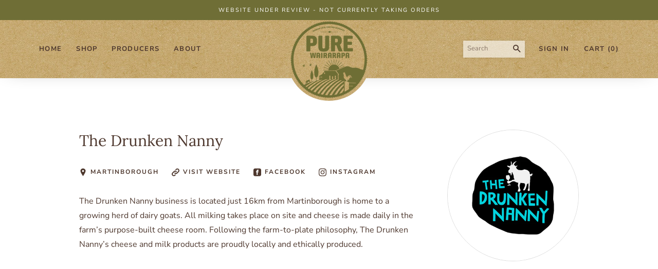

--- FILE ---
content_type: text/html; charset=utf-8
request_url: https://purewairarapa.co.nz/collections/the-drunken-nanny
body_size: 16771
content:
<!doctype html>
<!--[if lt IE 7]><html class="no-js lt-ie9 lt-ie8 lt-ie7" lang="en"> <![endif]-->
<!--[if IE 7]><html class="no-js lt-ie9 lt-ie8" lang="en"> <![endif]-->
<!--[if IE 8]><html class="no-js lt-ie9" lang="en"> <![endif]-->
<!--[if IE 9 ]><html class="ie9 no-js"> <![endif]-->
<!--[if (gt IE 9)|!(IE)]><!--> <html class="no-js"> <!--<![endif]-->
<head>

  <!-- Basic page needs ================================================== -->
  <meta charset="utf-8">
  <meta http-equiv="X-UA-Compatible" content="IE=edge,chrome=1">

  
    <link rel="shortcut icon" href="//purewairarapa.co.nz/cdn/shop/files/PureLogo2_1dd7fec0-6063-4ef7-a0ab-4d297d566fd8_32x32.png?v=1614790821" type="image/png" />
  

  <!-- Title and description ================================================== -->
  <title>
  The Drunken Nanny &ndash; Pure Wairarapa
  </title>

  
  <meta name="description" content="The Drunken Nanny business is located just 16km from Martinborough is home to a growing herd of dairy goats. All milking takes place on site and cheese is made daily in the farm’s purpose-built cheese room. Following the farm-to-plate philosophy, The Drunken Nanny’s cheese and milk products are proudly locally and ethi">
  

  <!-- Helpers ================================================== -->
  <!-- /snippets/social-meta-tags.liquid -->




<meta property="og:site_name" content="Pure Wairarapa">
<meta property="og:url" content="https://purewairarapa.co.nz/collections/the-drunken-nanny">
<meta property="og:title" content="The Drunken Nanny">
<meta property="og:type" content="product.group">
<meta property="og:description" content="The Drunken Nanny business is located just 16km from Martinborough is home to a growing herd of dairy goats. All milking takes place on site and cheese is made daily in the farm’s purpose-built cheese room. Following the farm-to-plate philosophy, The Drunken Nanny’s cheese and milk products are proudly locally and ethi">

<meta property="og:image" content="http://purewairarapa.co.nz/cdn/shop/collections/drunkennanny-logo_1200x1200.png?v=1573701772">
<meta property="og:image:secure_url" content="https://purewairarapa.co.nz/cdn/shop/collections/drunkennanny-logo_1200x1200.png?v=1573701772">


<meta name="twitter:card" content="summary_large_image">
<meta name="twitter:title" content="The Drunken Nanny">
<meta name="twitter:description" content="The Drunken Nanny business is located just 16km from Martinborough is home to a growing herd of dairy goats. All milking takes place on site and cheese is made daily in the farm’s purpose-built cheese room. Following the farm-to-plate philosophy, The Drunken Nanny’s cheese and milk products are proudly locally and ethi">

  <link rel="canonical" href="https://purewairarapa.co.nz/collections/the-drunken-nanny">
  <meta name="viewport" content="width=device-width,initial-scale=1,shrink-to-fit=no">
  <meta name="theme-color" content="#b77253">
  <link href="https://fonts.googleapis.com/css2?family=Open+Sans:wght@300&display=swap" rel="stylesheet">
  <link href="https://fonts.googleapis.com/css2?family=Homemade+Apple&display=swap" rel="stylesheet">
  <!-- Google Search Console ================================================== -->
  <meta name="google-site-verification" content="HBMiB7xDVb1bcdDSAmGKk_BkADeFu-WUShINcl1SRDg" />
  
  <!-- CSS ================================================== -->
  <link href="//purewairarapa.co.nz/cdn/shop/t/6/assets/timber.scss.css?v=165448027619110752861759259811" rel="stylesheet" type="text/css" media="all" />
  <link href="//purewairarapa.co.nz/cdn/shop/t/6/assets/theme.scss.css?v=102824724917517989501759259811" rel="stylesheet" type="text/css" media="all" />

  <!-- Sections ================================================== -->
  <meta name="google-site-verification" content="HBMiB7xDVb1bcdDSAmGKk_BkADeFu-WUShINcl1SRDg" />
  
  <!-- Custom Fonts ================================================== -->
  <link href="https://fonts.googleapis.com/css?family=Italiana|Oswald:200,300,400" rel="stylesheet">
  
  
  <script>
    window.theme = window.theme || {};
    theme.strings = {
      zoomClose: "Close (Esc)",
      zoomPrev: "Previous (Left arrow key)",
      zoomNext: "Next (Right arrow key)",
      moneyFormat: "${{amount}}",
      addressError: "Error looking up that address",
      addressNoResults: "No results for that address",
      addressQueryLimit: "You have exceeded the Google API usage limit. Consider upgrading to a \u003ca href=\"https:\/\/developers.google.com\/maps\/premium\/usage-limits\"\u003ePremium Plan\u003c\/a\u003e.",
      authError: "There was a problem authenticating your Google Maps account.",
      cartEmpty: "Your cart is currently empty.",
      cartCookie: "Enable cookies to use the shopping cart",
      cartSavings: "I18n Error: Missing interpolation value \"savings\" for \"You're saving {{ savings }}\""
    };
    theme.settings = {
      cartType: "page",
      gridType: "collage"
    };
  </script>

  <script src="//purewairarapa.co.nz/cdn/shop/t/6/assets/jquery-2.2.3.min.js?v=58211863146907186831584936859" type="text/javascript"></script>

  <!--[if (gt IE 9)|!(IE)]><!--><script src="//purewairarapa.co.nz/cdn/shop/t/6/assets/lazysizes.min.js?v=37531750901115495291584936860" async="async"></script><!--<![endif]-->
  <!--[if lte IE 9]><script src="//purewairarapa.co.nz/cdn/shop/t/6/assets/lazysizes.min.js?v=37531750901115495291584936860"></script><![endif]-->

  <!--[if (gt IE 9)|!(IE)]><!--><script src="//purewairarapa.co.nz/cdn/shop/t/6/assets/theme.js?v=103983511023146437691584936883" defer="defer"></script><!--<![endif]-->
  <!--[if lte IE 9]><script src="//purewairarapa.co.nz/cdn/shop/t/6/assets/theme.js?v=103983511023146437691584936883"></script><![endif]-->

  <!-- Header hook for plugins ================================================== -->
  <script>window.performance && window.performance.mark && window.performance.mark('shopify.content_for_header.start');</script><meta name="facebook-domain-verification" content="nwmu0akaf7occ45wmktybiexhm4oir">
<meta name="facebook-domain-verification" content="8dlzcw58758wv0x6463u9bkhyjnocu">
<meta id="shopify-digital-wallet" name="shopify-digital-wallet" content="/8726380623/digital_wallets/dialog">
<meta name="shopify-checkout-api-token" content="3aac4717d5d1b4a49c462fbc3ef805b2">
<meta id="in-context-paypal-metadata" data-shop-id="8726380623" data-venmo-supported="false" data-environment="production" data-locale="en_US" data-paypal-v4="true" data-currency="NZD">
<link rel="alternate" type="application/atom+xml" title="Feed" href="/collections/the-drunken-nanny.atom" />
<link rel="alternate" type="application/json+oembed" href="https://purewairarapa.co.nz/collections/the-drunken-nanny.oembed">
<script async="async" src="/checkouts/internal/preloads.js?locale=en-NZ"></script>
<link rel="preconnect" href="https://shop.app" crossorigin="anonymous">
<script async="async" src="https://shop.app/checkouts/internal/preloads.js?locale=en-NZ&shop_id=8726380623" crossorigin="anonymous"></script>
<script id="apple-pay-shop-capabilities" type="application/json">{"shopId":8726380623,"countryCode":"NZ","currencyCode":"NZD","merchantCapabilities":["supports3DS"],"merchantId":"gid:\/\/shopify\/Shop\/8726380623","merchantName":"Pure Wairarapa","requiredBillingContactFields":["postalAddress","email"],"requiredShippingContactFields":["postalAddress","email"],"shippingType":"shipping","supportedNetworks":["visa","masterCard","amex","jcb"],"total":{"type":"pending","label":"Pure Wairarapa","amount":"1.00"},"shopifyPaymentsEnabled":true,"supportsSubscriptions":true}</script>
<script id="shopify-features" type="application/json">{"accessToken":"3aac4717d5d1b4a49c462fbc3ef805b2","betas":["rich-media-storefront-analytics"],"domain":"purewairarapa.co.nz","predictiveSearch":true,"shopId":8726380623,"locale":"en"}</script>
<script>var Shopify = Shopify || {};
Shopify.shop = "pure-wairarapa.myshopify.com";
Shopify.locale = "en";
Shopify.currency = {"active":"NZD","rate":"1.0"};
Shopify.country = "NZ";
Shopify.theme = {"name":"Copy of Pure Wairarapa - Custom Theme","id":80459497551,"schema_name":"Auntie Flo's","schema_version":"1.0","theme_store_id":null,"role":"main"};
Shopify.theme.handle = "null";
Shopify.theme.style = {"id":null,"handle":null};
Shopify.cdnHost = "purewairarapa.co.nz/cdn";
Shopify.routes = Shopify.routes || {};
Shopify.routes.root = "/";</script>
<script type="module">!function(o){(o.Shopify=o.Shopify||{}).modules=!0}(window);</script>
<script>!function(o){function n(){var o=[];function n(){o.push(Array.prototype.slice.apply(arguments))}return n.q=o,n}var t=o.Shopify=o.Shopify||{};t.loadFeatures=n(),t.autoloadFeatures=n()}(window);</script>
<script>
  window.ShopifyPay = window.ShopifyPay || {};
  window.ShopifyPay.apiHost = "shop.app\/pay";
  window.ShopifyPay.redirectState = null;
</script>
<script id="shop-js-analytics" type="application/json">{"pageType":"collection"}</script>
<script defer="defer" async type="module" src="//purewairarapa.co.nz/cdn/shopifycloud/shop-js/modules/v2/client.init-shop-cart-sync_BdyHc3Nr.en.esm.js"></script>
<script defer="defer" async type="module" src="//purewairarapa.co.nz/cdn/shopifycloud/shop-js/modules/v2/chunk.common_Daul8nwZ.esm.js"></script>
<script type="module">
  await import("//purewairarapa.co.nz/cdn/shopifycloud/shop-js/modules/v2/client.init-shop-cart-sync_BdyHc3Nr.en.esm.js");
await import("//purewairarapa.co.nz/cdn/shopifycloud/shop-js/modules/v2/chunk.common_Daul8nwZ.esm.js");

  window.Shopify.SignInWithShop?.initShopCartSync?.({"fedCMEnabled":true,"windoidEnabled":true});

</script>
<script>
  window.Shopify = window.Shopify || {};
  if (!window.Shopify.featureAssets) window.Shopify.featureAssets = {};
  window.Shopify.featureAssets['shop-js'] = {"shop-cart-sync":["modules/v2/client.shop-cart-sync_QYOiDySF.en.esm.js","modules/v2/chunk.common_Daul8nwZ.esm.js"],"init-fed-cm":["modules/v2/client.init-fed-cm_DchLp9rc.en.esm.js","modules/v2/chunk.common_Daul8nwZ.esm.js"],"shop-button":["modules/v2/client.shop-button_OV7bAJc5.en.esm.js","modules/v2/chunk.common_Daul8nwZ.esm.js"],"init-windoid":["modules/v2/client.init-windoid_DwxFKQ8e.en.esm.js","modules/v2/chunk.common_Daul8nwZ.esm.js"],"shop-cash-offers":["modules/v2/client.shop-cash-offers_DWtL6Bq3.en.esm.js","modules/v2/chunk.common_Daul8nwZ.esm.js","modules/v2/chunk.modal_CQq8HTM6.esm.js"],"shop-toast-manager":["modules/v2/client.shop-toast-manager_CX9r1SjA.en.esm.js","modules/v2/chunk.common_Daul8nwZ.esm.js"],"init-shop-email-lookup-coordinator":["modules/v2/client.init-shop-email-lookup-coordinator_UhKnw74l.en.esm.js","modules/v2/chunk.common_Daul8nwZ.esm.js"],"pay-button":["modules/v2/client.pay-button_DzxNnLDY.en.esm.js","modules/v2/chunk.common_Daul8nwZ.esm.js"],"avatar":["modules/v2/client.avatar_BTnouDA3.en.esm.js"],"init-shop-cart-sync":["modules/v2/client.init-shop-cart-sync_BdyHc3Nr.en.esm.js","modules/v2/chunk.common_Daul8nwZ.esm.js"],"shop-login-button":["modules/v2/client.shop-login-button_D8B466_1.en.esm.js","modules/v2/chunk.common_Daul8nwZ.esm.js","modules/v2/chunk.modal_CQq8HTM6.esm.js"],"init-customer-accounts-sign-up":["modules/v2/client.init-customer-accounts-sign-up_C8fpPm4i.en.esm.js","modules/v2/client.shop-login-button_D8B466_1.en.esm.js","modules/v2/chunk.common_Daul8nwZ.esm.js","modules/v2/chunk.modal_CQq8HTM6.esm.js"],"init-shop-for-new-customer-accounts":["modules/v2/client.init-shop-for-new-customer-accounts_CVTO0Ztu.en.esm.js","modules/v2/client.shop-login-button_D8B466_1.en.esm.js","modules/v2/chunk.common_Daul8nwZ.esm.js","modules/v2/chunk.modal_CQq8HTM6.esm.js"],"init-customer-accounts":["modules/v2/client.init-customer-accounts_dRgKMfrE.en.esm.js","modules/v2/client.shop-login-button_D8B466_1.en.esm.js","modules/v2/chunk.common_Daul8nwZ.esm.js","modules/v2/chunk.modal_CQq8HTM6.esm.js"],"shop-follow-button":["modules/v2/client.shop-follow-button_CkZpjEct.en.esm.js","modules/v2/chunk.common_Daul8nwZ.esm.js","modules/v2/chunk.modal_CQq8HTM6.esm.js"],"lead-capture":["modules/v2/client.lead-capture_BntHBhfp.en.esm.js","modules/v2/chunk.common_Daul8nwZ.esm.js","modules/v2/chunk.modal_CQq8HTM6.esm.js"],"checkout-modal":["modules/v2/client.checkout-modal_CfxcYbTm.en.esm.js","modules/v2/chunk.common_Daul8nwZ.esm.js","modules/v2/chunk.modal_CQq8HTM6.esm.js"],"shop-login":["modules/v2/client.shop-login_Da4GZ2H6.en.esm.js","modules/v2/chunk.common_Daul8nwZ.esm.js","modules/v2/chunk.modal_CQq8HTM6.esm.js"],"payment-terms":["modules/v2/client.payment-terms_MV4M3zvL.en.esm.js","modules/v2/chunk.common_Daul8nwZ.esm.js","modules/v2/chunk.modal_CQq8HTM6.esm.js"]};
</script>
<script>(function() {
  var isLoaded = false;
  function asyncLoad() {
    if (isLoaded) return;
    isLoaded = true;
    var urls = ["\/\/d2fyl8x7j0dy0l.cloudfront.net\/chat\/loader?cache=6169759527\u0026user_id=12426\u0026shop=pure-wairarapa.myshopify.com"];
    for (var i = 0; i < urls.length; i++) {
      var s = document.createElement('script');
      s.type = 'text/javascript';
      s.async = true;
      s.src = urls[i];
      var x = document.getElementsByTagName('script')[0];
      x.parentNode.insertBefore(s, x);
    }
  };
  if(window.attachEvent) {
    window.attachEvent('onload', asyncLoad);
  } else {
    window.addEventListener('load', asyncLoad, false);
  }
})();</script>
<script id="__st">var __st={"a":8726380623,"offset":46800,"reqid":"2cfd56bc-9ceb-43e6-b565-e951cb067535-1769018718","pageurl":"purewairarapa.co.nz\/collections\/the-drunken-nanny","u":"85a461fe2dfc","p":"collection","rtyp":"collection","rid":155908243535};</script>
<script>window.ShopifyPaypalV4VisibilityTracking = true;</script>
<script id="captcha-bootstrap">!function(){'use strict';const t='contact',e='account',n='new_comment',o=[[t,t],['blogs',n],['comments',n],[t,'customer']],c=[[e,'customer_login'],[e,'guest_login'],[e,'recover_customer_password'],[e,'create_customer']],r=t=>t.map((([t,e])=>`form[action*='/${t}']:not([data-nocaptcha='true']) input[name='form_type'][value='${e}']`)).join(','),a=t=>()=>t?[...document.querySelectorAll(t)].map((t=>t.form)):[];function s(){const t=[...o],e=r(t);return a(e)}const i='password',u='form_key',d=['recaptcha-v3-token','g-recaptcha-response','h-captcha-response',i],f=()=>{try{return window.sessionStorage}catch{return}},m='__shopify_v',_=t=>t.elements[u];function p(t,e,n=!1){try{const o=window.sessionStorage,c=JSON.parse(o.getItem(e)),{data:r}=function(t){const{data:e,action:n}=t;return t[m]||n?{data:e,action:n}:{data:t,action:n}}(c);for(const[e,n]of Object.entries(r))t.elements[e]&&(t.elements[e].value=n);n&&o.removeItem(e)}catch(o){console.error('form repopulation failed',{error:o})}}const l='form_type',E='cptcha';function T(t){t.dataset[E]=!0}const w=window,h=w.document,L='Shopify',v='ce_forms',y='captcha';let A=!1;((t,e)=>{const n=(g='f06e6c50-85a8-45c8-87d0-21a2b65856fe',I='https://cdn.shopify.com/shopifycloud/storefront-forms-hcaptcha/ce_storefront_forms_captcha_hcaptcha.v1.5.2.iife.js',D={infoText:'Protected by hCaptcha',privacyText:'Privacy',termsText:'Terms'},(t,e,n)=>{const o=w[L][v],c=o.bindForm;if(c)return c(t,g,e,D).then(n);var r;o.q.push([[t,g,e,D],n]),r=I,A||(h.body.append(Object.assign(h.createElement('script'),{id:'captcha-provider',async:!0,src:r})),A=!0)});var g,I,D;w[L]=w[L]||{},w[L][v]=w[L][v]||{},w[L][v].q=[],w[L][y]=w[L][y]||{},w[L][y].protect=function(t,e){n(t,void 0,e),T(t)},Object.freeze(w[L][y]),function(t,e,n,w,h,L){const[v,y,A,g]=function(t,e,n){const i=e?o:[],u=t?c:[],d=[...i,...u],f=r(d),m=r(i),_=r(d.filter((([t,e])=>n.includes(e))));return[a(f),a(m),a(_),s()]}(w,h,L),I=t=>{const e=t.target;return e instanceof HTMLFormElement?e:e&&e.form},D=t=>v().includes(t);t.addEventListener('submit',(t=>{const e=I(t);if(!e)return;const n=D(e)&&!e.dataset.hcaptchaBound&&!e.dataset.recaptchaBound,o=_(e),c=g().includes(e)&&(!o||!o.value);(n||c)&&t.preventDefault(),c&&!n&&(function(t){try{if(!f())return;!function(t){const e=f();if(!e)return;const n=_(t);if(!n)return;const o=n.value;o&&e.removeItem(o)}(t);const e=Array.from(Array(32),(()=>Math.random().toString(36)[2])).join('');!function(t,e){_(t)||t.append(Object.assign(document.createElement('input'),{type:'hidden',name:u})),t.elements[u].value=e}(t,e),function(t,e){const n=f();if(!n)return;const o=[...t.querySelectorAll(`input[type='${i}']`)].map((({name:t})=>t)),c=[...d,...o],r={};for(const[a,s]of new FormData(t).entries())c.includes(a)||(r[a]=s);n.setItem(e,JSON.stringify({[m]:1,action:t.action,data:r}))}(t,e)}catch(e){console.error('failed to persist form',e)}}(e),e.submit())}));const S=(t,e)=>{t&&!t.dataset[E]&&(n(t,e.some((e=>e===t))),T(t))};for(const o of['focusin','change'])t.addEventListener(o,(t=>{const e=I(t);D(e)&&S(e,y())}));const B=e.get('form_key'),M=e.get(l),P=B&&M;t.addEventListener('DOMContentLoaded',(()=>{const t=y();if(P)for(const e of t)e.elements[l].value===M&&p(e,B);[...new Set([...A(),...v().filter((t=>'true'===t.dataset.shopifyCaptcha))])].forEach((e=>S(e,t)))}))}(h,new URLSearchParams(w.location.search),n,t,e,['guest_login'])})(!0,!0)}();</script>
<script integrity="sha256-4kQ18oKyAcykRKYeNunJcIwy7WH5gtpwJnB7kiuLZ1E=" data-source-attribution="shopify.loadfeatures" defer="defer" src="//purewairarapa.co.nz/cdn/shopifycloud/storefront/assets/storefront/load_feature-a0a9edcb.js" crossorigin="anonymous"></script>
<script crossorigin="anonymous" defer="defer" src="//purewairarapa.co.nz/cdn/shopifycloud/storefront/assets/shopify_pay/storefront-65b4c6d7.js?v=20250812"></script>
<script data-source-attribution="shopify.dynamic_checkout.dynamic.init">var Shopify=Shopify||{};Shopify.PaymentButton=Shopify.PaymentButton||{isStorefrontPortableWallets:!0,init:function(){window.Shopify.PaymentButton.init=function(){};var t=document.createElement("script");t.src="https://purewairarapa.co.nz/cdn/shopifycloud/portable-wallets/latest/portable-wallets.en.js",t.type="module",document.head.appendChild(t)}};
</script>
<script data-source-attribution="shopify.dynamic_checkout.buyer_consent">
  function portableWalletsHideBuyerConsent(e){var t=document.getElementById("shopify-buyer-consent"),n=document.getElementById("shopify-subscription-policy-button");t&&n&&(t.classList.add("hidden"),t.setAttribute("aria-hidden","true"),n.removeEventListener("click",e))}function portableWalletsShowBuyerConsent(e){var t=document.getElementById("shopify-buyer-consent"),n=document.getElementById("shopify-subscription-policy-button");t&&n&&(t.classList.remove("hidden"),t.removeAttribute("aria-hidden"),n.addEventListener("click",e))}window.Shopify?.PaymentButton&&(window.Shopify.PaymentButton.hideBuyerConsent=portableWalletsHideBuyerConsent,window.Shopify.PaymentButton.showBuyerConsent=portableWalletsShowBuyerConsent);
</script>
<script data-source-attribution="shopify.dynamic_checkout.cart.bootstrap">document.addEventListener("DOMContentLoaded",(function(){function t(){return document.querySelector("shopify-accelerated-checkout-cart, shopify-accelerated-checkout")}if(t())Shopify.PaymentButton.init();else{new MutationObserver((function(e,n){t()&&(Shopify.PaymentButton.init(),n.disconnect())})).observe(document.body,{childList:!0,subtree:!0})}}));
</script>
<link id="shopify-accelerated-checkout-styles" rel="stylesheet" media="screen" href="https://purewairarapa.co.nz/cdn/shopifycloud/portable-wallets/latest/accelerated-checkout-backwards-compat.css" crossorigin="anonymous">
<style id="shopify-accelerated-checkout-cart">
        #shopify-buyer-consent {
  margin-top: 1em;
  display: inline-block;
  width: 100%;
}

#shopify-buyer-consent.hidden {
  display: none;
}

#shopify-subscription-policy-button {
  background: none;
  border: none;
  padding: 0;
  text-decoration: underline;
  font-size: inherit;
  cursor: pointer;
}

#shopify-subscription-policy-button::before {
  box-shadow: none;
}

      </style>

<script>window.performance && window.performance.mark && window.performance.mark('shopify.content_for_header.end');</script>
  <!-- /snippets/oldIE-js.liquid -->

<!--[if lt IE 9]>
<script src="//cdnjs.cloudflare.com/ajax/libs/html5shiv/3.7.2/html5shiv.min.js" type="text/javascript"></script>
<![endif]-->


<!--[if (lte IE 9) ]><script src="//purewairarapa.co.nz/cdn/shop/t/6/assets/match-media.min.js?v=159635276924582161481584936860" type="text/javascript"></script><![endif]-->


  <script src="//purewairarapa.co.nz/cdn/shop/t/6/assets/modernizr.min.js?v=21391054748206432451584936861" type="text/javascript"></script>

  
  

<link href="https://monorail-edge.shopifysvc.com" rel="dns-prefetch">
<script>(function(){if ("sendBeacon" in navigator && "performance" in window) {try {var session_token_from_headers = performance.getEntriesByType('navigation')[0].serverTiming.find(x => x.name == '_s').description;} catch {var session_token_from_headers = undefined;}var session_cookie_matches = document.cookie.match(/_shopify_s=([^;]*)/);var session_token_from_cookie = session_cookie_matches && session_cookie_matches.length === 2 ? session_cookie_matches[1] : "";var session_token = session_token_from_headers || session_token_from_cookie || "";function handle_abandonment_event(e) {var entries = performance.getEntries().filter(function(entry) {return /monorail-edge.shopifysvc.com/.test(entry.name);});if (!window.abandonment_tracked && entries.length === 0) {window.abandonment_tracked = true;var currentMs = Date.now();var navigation_start = performance.timing.navigationStart;var payload = {shop_id: 8726380623,url: window.location.href,navigation_start,duration: currentMs - navigation_start,session_token,page_type: "collection"};window.navigator.sendBeacon("https://monorail-edge.shopifysvc.com/v1/produce", JSON.stringify({schema_id: "online_store_buyer_site_abandonment/1.1",payload: payload,metadata: {event_created_at_ms: currentMs,event_sent_at_ms: currentMs}}));}}window.addEventListener('pagehide', handle_abandonment_event);}}());</script>
<script id="web-pixels-manager-setup">(function e(e,d,r,n,o){if(void 0===o&&(o={}),!Boolean(null===(a=null===(i=window.Shopify)||void 0===i?void 0:i.analytics)||void 0===a?void 0:a.replayQueue)){var i,a;window.Shopify=window.Shopify||{};var t=window.Shopify;t.analytics=t.analytics||{};var s=t.analytics;s.replayQueue=[],s.publish=function(e,d,r){return s.replayQueue.push([e,d,r]),!0};try{self.performance.mark("wpm:start")}catch(e){}var l=function(){var e={modern:/Edge?\/(1{2}[4-9]|1[2-9]\d|[2-9]\d{2}|\d{4,})\.\d+(\.\d+|)|Firefox\/(1{2}[4-9]|1[2-9]\d|[2-9]\d{2}|\d{4,})\.\d+(\.\d+|)|Chrom(ium|e)\/(9{2}|\d{3,})\.\d+(\.\d+|)|(Maci|X1{2}).+ Version\/(15\.\d+|(1[6-9]|[2-9]\d|\d{3,})\.\d+)([,.]\d+|)( \(\w+\)|)( Mobile\/\w+|) Safari\/|Chrome.+OPR\/(9{2}|\d{3,})\.\d+\.\d+|(CPU[ +]OS|iPhone[ +]OS|CPU[ +]iPhone|CPU IPhone OS|CPU iPad OS)[ +]+(15[._]\d+|(1[6-9]|[2-9]\d|\d{3,})[._]\d+)([._]\d+|)|Android:?[ /-](13[3-9]|1[4-9]\d|[2-9]\d{2}|\d{4,})(\.\d+|)(\.\d+|)|Android.+Firefox\/(13[5-9]|1[4-9]\d|[2-9]\d{2}|\d{4,})\.\d+(\.\d+|)|Android.+Chrom(ium|e)\/(13[3-9]|1[4-9]\d|[2-9]\d{2}|\d{4,})\.\d+(\.\d+|)|SamsungBrowser\/([2-9]\d|\d{3,})\.\d+/,legacy:/Edge?\/(1[6-9]|[2-9]\d|\d{3,})\.\d+(\.\d+|)|Firefox\/(5[4-9]|[6-9]\d|\d{3,})\.\d+(\.\d+|)|Chrom(ium|e)\/(5[1-9]|[6-9]\d|\d{3,})\.\d+(\.\d+|)([\d.]+$|.*Safari\/(?![\d.]+ Edge\/[\d.]+$))|(Maci|X1{2}).+ Version\/(10\.\d+|(1[1-9]|[2-9]\d|\d{3,})\.\d+)([,.]\d+|)( \(\w+\)|)( Mobile\/\w+|) Safari\/|Chrome.+OPR\/(3[89]|[4-9]\d|\d{3,})\.\d+\.\d+|(CPU[ +]OS|iPhone[ +]OS|CPU[ +]iPhone|CPU IPhone OS|CPU iPad OS)[ +]+(10[._]\d+|(1[1-9]|[2-9]\d|\d{3,})[._]\d+)([._]\d+|)|Android:?[ /-](13[3-9]|1[4-9]\d|[2-9]\d{2}|\d{4,})(\.\d+|)(\.\d+|)|Mobile Safari.+OPR\/([89]\d|\d{3,})\.\d+\.\d+|Android.+Firefox\/(13[5-9]|1[4-9]\d|[2-9]\d{2}|\d{4,})\.\d+(\.\d+|)|Android.+Chrom(ium|e)\/(13[3-9]|1[4-9]\d|[2-9]\d{2}|\d{4,})\.\d+(\.\d+|)|Android.+(UC? ?Browser|UCWEB|U3)[ /]?(15\.([5-9]|\d{2,})|(1[6-9]|[2-9]\d|\d{3,})\.\d+)\.\d+|SamsungBrowser\/(5\.\d+|([6-9]|\d{2,})\.\d+)|Android.+MQ{2}Browser\/(14(\.(9|\d{2,})|)|(1[5-9]|[2-9]\d|\d{3,})(\.\d+|))(\.\d+|)|K[Aa][Ii]OS\/(3\.\d+|([4-9]|\d{2,})\.\d+)(\.\d+|)/},d=e.modern,r=e.legacy,n=navigator.userAgent;return n.match(d)?"modern":n.match(r)?"legacy":"unknown"}(),u="modern"===l?"modern":"legacy",c=(null!=n?n:{modern:"",legacy:""})[u],f=function(e){return[e.baseUrl,"/wpm","/b",e.hashVersion,"modern"===e.buildTarget?"m":"l",".js"].join("")}({baseUrl:d,hashVersion:r,buildTarget:u}),m=function(e){var d=e.version,r=e.bundleTarget,n=e.surface,o=e.pageUrl,i=e.monorailEndpoint;return{emit:function(e){var a=e.status,t=e.errorMsg,s=(new Date).getTime(),l=JSON.stringify({metadata:{event_sent_at_ms:s},events:[{schema_id:"web_pixels_manager_load/3.1",payload:{version:d,bundle_target:r,page_url:o,status:a,surface:n,error_msg:t},metadata:{event_created_at_ms:s}}]});if(!i)return console&&console.warn&&console.warn("[Web Pixels Manager] No Monorail endpoint provided, skipping logging."),!1;try{return self.navigator.sendBeacon.bind(self.navigator)(i,l)}catch(e){}var u=new XMLHttpRequest;try{return u.open("POST",i,!0),u.setRequestHeader("Content-Type","text/plain"),u.send(l),!0}catch(e){return console&&console.warn&&console.warn("[Web Pixels Manager] Got an unhandled error while logging to Monorail."),!1}}}}({version:r,bundleTarget:l,surface:e.surface,pageUrl:self.location.href,monorailEndpoint:e.monorailEndpoint});try{o.browserTarget=l,function(e){var d=e.src,r=e.async,n=void 0===r||r,o=e.onload,i=e.onerror,a=e.sri,t=e.scriptDataAttributes,s=void 0===t?{}:t,l=document.createElement("script"),u=document.querySelector("head"),c=document.querySelector("body");if(l.async=n,l.src=d,a&&(l.integrity=a,l.crossOrigin="anonymous"),s)for(var f in s)if(Object.prototype.hasOwnProperty.call(s,f))try{l.dataset[f]=s[f]}catch(e){}if(o&&l.addEventListener("load",o),i&&l.addEventListener("error",i),u)u.appendChild(l);else{if(!c)throw new Error("Did not find a head or body element to append the script");c.appendChild(l)}}({src:f,async:!0,onload:function(){if(!function(){var e,d;return Boolean(null===(d=null===(e=window.Shopify)||void 0===e?void 0:e.analytics)||void 0===d?void 0:d.initialized)}()){var d=window.webPixelsManager.init(e)||void 0;if(d){var r=window.Shopify.analytics;r.replayQueue.forEach((function(e){var r=e[0],n=e[1],o=e[2];d.publishCustomEvent(r,n,o)})),r.replayQueue=[],r.publish=d.publishCustomEvent,r.visitor=d.visitor,r.initialized=!0}}},onerror:function(){return m.emit({status:"failed",errorMsg:"".concat(f," has failed to load")})},sri:function(e){var d=/^sha384-[A-Za-z0-9+/=]+$/;return"string"==typeof e&&d.test(e)}(c)?c:"",scriptDataAttributes:o}),m.emit({status:"loading"})}catch(e){m.emit({status:"failed",errorMsg:(null==e?void 0:e.message)||"Unknown error"})}}})({shopId: 8726380623,storefrontBaseUrl: "https://purewairarapa.co.nz",extensionsBaseUrl: "https://extensions.shopifycdn.com/cdn/shopifycloud/web-pixels-manager",monorailEndpoint: "https://monorail-edge.shopifysvc.com/unstable/produce_batch",surface: "storefront-renderer",enabledBetaFlags: ["2dca8a86"],webPixelsConfigList: [{"id":"95682639","configuration":"{\"pixel_id\":\"258791148582450\",\"pixel_type\":\"facebook_pixel\",\"metaapp_system_user_token\":\"-\"}","eventPayloadVersion":"v1","runtimeContext":"OPEN","scriptVersion":"ca16bc87fe92b6042fbaa3acc2fbdaa6","type":"APP","apiClientId":2329312,"privacyPurposes":["ANALYTICS","MARKETING","SALE_OF_DATA"],"dataSharingAdjustments":{"protectedCustomerApprovalScopes":["read_customer_address","read_customer_email","read_customer_name","read_customer_personal_data","read_customer_phone"]}},{"id":"shopify-app-pixel","configuration":"{}","eventPayloadVersion":"v1","runtimeContext":"STRICT","scriptVersion":"0450","apiClientId":"shopify-pixel","type":"APP","privacyPurposes":["ANALYTICS","MARKETING"]},{"id":"shopify-custom-pixel","eventPayloadVersion":"v1","runtimeContext":"LAX","scriptVersion":"0450","apiClientId":"shopify-pixel","type":"CUSTOM","privacyPurposes":["ANALYTICS","MARKETING"]}],isMerchantRequest: false,initData: {"shop":{"name":"Pure Wairarapa","paymentSettings":{"currencyCode":"NZD"},"myshopifyDomain":"pure-wairarapa.myshopify.com","countryCode":"NZ","storefrontUrl":"https:\/\/purewairarapa.co.nz"},"customer":null,"cart":null,"checkout":null,"productVariants":[],"purchasingCompany":null},},"https://purewairarapa.co.nz/cdn","fcfee988w5aeb613cpc8e4bc33m6693e112",{"modern":"","legacy":""},{"shopId":"8726380623","storefrontBaseUrl":"https:\/\/purewairarapa.co.nz","extensionBaseUrl":"https:\/\/extensions.shopifycdn.com\/cdn\/shopifycloud\/web-pixels-manager","surface":"storefront-renderer","enabledBetaFlags":"[\"2dca8a86\"]","isMerchantRequest":"false","hashVersion":"fcfee988w5aeb613cpc8e4bc33m6693e112","publish":"custom","events":"[[\"page_viewed\",{}],[\"collection_viewed\",{\"collection\":{\"id\":\"155908243535\",\"title\":\"The Drunken Nanny\",\"productVariants\":[{\"price\":{\"amount\":11.0,\"currencyCode\":\"NZD\"},\"product\":{\"title\":\"Lemony Lush Goat Cheese\",\"vendor\":\"The Drunken Nanny\",\"id\":\"4362083139663\",\"untranslatedTitle\":\"Lemony Lush Goat Cheese\",\"url\":\"\/products\/lemon-lush-goat-cheese\",\"type\":\"Cheese\"},\"id\":\"31257242566735\",\"image\":{\"src\":\"\/\/purewairarapa.co.nz\/cdn\/shop\/products\/lemonylush.png?v=1573709639\"},\"sku\":\"\",\"title\":\"Default Title\",\"untranslatedTitle\":\"Default Title\"}]}}]]"});</script><script>
  window.ShopifyAnalytics = window.ShopifyAnalytics || {};
  window.ShopifyAnalytics.meta = window.ShopifyAnalytics.meta || {};
  window.ShopifyAnalytics.meta.currency = 'NZD';
  var meta = {"products":[{"id":4362083139663,"gid":"gid:\/\/shopify\/Product\/4362083139663","vendor":"The Drunken Nanny","type":"Cheese","handle":"lemon-lush-goat-cheese","variants":[{"id":31257242566735,"price":1100,"name":"Lemony Lush Goat Cheese","public_title":null,"sku":""}],"remote":false}],"page":{"pageType":"collection","resourceType":"collection","resourceId":155908243535,"requestId":"2cfd56bc-9ceb-43e6-b565-e951cb067535-1769018718"}};
  for (var attr in meta) {
    window.ShopifyAnalytics.meta[attr] = meta[attr];
  }
</script>
<script class="analytics">
  (function () {
    var customDocumentWrite = function(content) {
      var jquery = null;

      if (window.jQuery) {
        jquery = window.jQuery;
      } else if (window.Checkout && window.Checkout.$) {
        jquery = window.Checkout.$;
      }

      if (jquery) {
        jquery('body').append(content);
      }
    };

    var hasLoggedConversion = function(token) {
      if (token) {
        return document.cookie.indexOf('loggedConversion=' + token) !== -1;
      }
      return false;
    }

    var setCookieIfConversion = function(token) {
      if (token) {
        var twoMonthsFromNow = new Date(Date.now());
        twoMonthsFromNow.setMonth(twoMonthsFromNow.getMonth() + 2);

        document.cookie = 'loggedConversion=' + token + '; expires=' + twoMonthsFromNow;
      }
    }

    var trekkie = window.ShopifyAnalytics.lib = window.trekkie = window.trekkie || [];
    if (trekkie.integrations) {
      return;
    }
    trekkie.methods = [
      'identify',
      'page',
      'ready',
      'track',
      'trackForm',
      'trackLink'
    ];
    trekkie.factory = function(method) {
      return function() {
        var args = Array.prototype.slice.call(arguments);
        args.unshift(method);
        trekkie.push(args);
        return trekkie;
      };
    };
    for (var i = 0; i < trekkie.methods.length; i++) {
      var key = trekkie.methods[i];
      trekkie[key] = trekkie.factory(key);
    }
    trekkie.load = function(config) {
      trekkie.config = config || {};
      trekkie.config.initialDocumentCookie = document.cookie;
      var first = document.getElementsByTagName('script')[0];
      var script = document.createElement('script');
      script.type = 'text/javascript';
      script.onerror = function(e) {
        var scriptFallback = document.createElement('script');
        scriptFallback.type = 'text/javascript';
        scriptFallback.onerror = function(error) {
                var Monorail = {
      produce: function produce(monorailDomain, schemaId, payload) {
        var currentMs = new Date().getTime();
        var event = {
          schema_id: schemaId,
          payload: payload,
          metadata: {
            event_created_at_ms: currentMs,
            event_sent_at_ms: currentMs
          }
        };
        return Monorail.sendRequest("https://" + monorailDomain + "/v1/produce", JSON.stringify(event));
      },
      sendRequest: function sendRequest(endpointUrl, payload) {
        // Try the sendBeacon API
        if (window && window.navigator && typeof window.navigator.sendBeacon === 'function' && typeof window.Blob === 'function' && !Monorail.isIos12()) {
          var blobData = new window.Blob([payload], {
            type: 'text/plain'
          });

          if (window.navigator.sendBeacon(endpointUrl, blobData)) {
            return true;
          } // sendBeacon was not successful

        } // XHR beacon

        var xhr = new XMLHttpRequest();

        try {
          xhr.open('POST', endpointUrl);
          xhr.setRequestHeader('Content-Type', 'text/plain');
          xhr.send(payload);
        } catch (e) {
          console.log(e);
        }

        return false;
      },
      isIos12: function isIos12() {
        return window.navigator.userAgent.lastIndexOf('iPhone; CPU iPhone OS 12_') !== -1 || window.navigator.userAgent.lastIndexOf('iPad; CPU OS 12_') !== -1;
      }
    };
    Monorail.produce('monorail-edge.shopifysvc.com',
      'trekkie_storefront_load_errors/1.1',
      {shop_id: 8726380623,
      theme_id: 80459497551,
      app_name: "storefront",
      context_url: window.location.href,
      source_url: "//purewairarapa.co.nz/cdn/s/trekkie.storefront.cd680fe47e6c39ca5d5df5f0a32d569bc48c0f27.min.js"});

        };
        scriptFallback.async = true;
        scriptFallback.src = '//purewairarapa.co.nz/cdn/s/trekkie.storefront.cd680fe47e6c39ca5d5df5f0a32d569bc48c0f27.min.js';
        first.parentNode.insertBefore(scriptFallback, first);
      };
      script.async = true;
      script.src = '//purewairarapa.co.nz/cdn/s/trekkie.storefront.cd680fe47e6c39ca5d5df5f0a32d569bc48c0f27.min.js';
      first.parentNode.insertBefore(script, first);
    };
    trekkie.load(
      {"Trekkie":{"appName":"storefront","development":false,"defaultAttributes":{"shopId":8726380623,"isMerchantRequest":null,"themeId":80459497551,"themeCityHash":"10331928510203521514","contentLanguage":"en","currency":"NZD","eventMetadataId":"b9c5d046-8095-4ca0-bf0e-40e1fc8f6cf9"},"isServerSideCookieWritingEnabled":true,"monorailRegion":"shop_domain","enabledBetaFlags":["65f19447"]},"Session Attribution":{},"S2S":{"facebookCapiEnabled":true,"source":"trekkie-storefront-renderer","apiClientId":580111}}
    );

    var loaded = false;
    trekkie.ready(function() {
      if (loaded) return;
      loaded = true;

      window.ShopifyAnalytics.lib = window.trekkie;

      var originalDocumentWrite = document.write;
      document.write = customDocumentWrite;
      try { window.ShopifyAnalytics.merchantGoogleAnalytics.call(this); } catch(error) {};
      document.write = originalDocumentWrite;

      window.ShopifyAnalytics.lib.page(null,{"pageType":"collection","resourceType":"collection","resourceId":155908243535,"requestId":"2cfd56bc-9ceb-43e6-b565-e951cb067535-1769018718","shopifyEmitted":true});

      var match = window.location.pathname.match(/checkouts\/(.+)\/(thank_you|post_purchase)/)
      var token = match? match[1]: undefined;
      if (!hasLoggedConversion(token)) {
        setCookieIfConversion(token);
        window.ShopifyAnalytics.lib.track("Viewed Product Category",{"currency":"NZD","category":"Collection: the-drunken-nanny","collectionName":"the-drunken-nanny","collectionId":155908243535,"nonInteraction":true},undefined,undefined,{"shopifyEmitted":true});
      }
    });


        var eventsListenerScript = document.createElement('script');
        eventsListenerScript.async = true;
        eventsListenerScript.src = "//purewairarapa.co.nz/cdn/shopifycloud/storefront/assets/shop_events_listener-3da45d37.js";
        document.getElementsByTagName('head')[0].appendChild(eventsListenerScript);

})();</script>
<script
  defer
  src="https://purewairarapa.co.nz/cdn/shopifycloud/perf-kit/shopify-perf-kit-3.0.4.min.js"
  data-application="storefront-renderer"
  data-shop-id="8726380623"
  data-render-region="gcp-us-central1"
  data-page-type="collection"
  data-theme-instance-id="80459497551"
  data-theme-name="Auntie Flo's"
  data-theme-version="1.0"
  data-monorail-region="shop_domain"
  data-resource-timing-sampling-rate="10"
  data-shs="true"
  data-shs-beacon="true"
  data-shs-export-with-fetch="true"
  data-shs-logs-sample-rate="1"
  data-shs-beacon-endpoint="https://purewairarapa.co.nz/api/collect"
></script>
</head>


<body id="the-drunken-nanny" class="
                                            template-collection-supplier
                                            template-collection">

  <div id="shopify-section-header" class="shopify-section"><style>
  .site-header__logo img {
    max-width: 150px;
  }

  @media screen and (max-width: 768px) {
    .site-header__logo img {
      max-width: 100%;
    }
  }
</style>





<div data-section-id="header" data-section-type="header-section" data-template="collection">
  
  
  <div id="NavDrawer" class="drawer drawer--left">
      <div class="drawer__inner drawer-left__inner">

    
      
           <!-- /snippets/search-bar.liquid -->





<form action="/search" method="get" class="input-group search-bar search-bar--drawer" role="search">
  
  <input type="search" name="q" value="" placeholder="Search our store" class="input-group-field" aria-label="Search our store">
 <input type="hidden" name="type" value="product" />
  <span class="input-group-btn">
    <button type="submit" class="btn--secondary icon-fallback-text">
      <span class="icon icon-search" aria-hidden="true"></span>
      <span class="fallback-text">Search</span>
    </button>
  </span>
</form>
    

    <ul class="mobile-nav">
      
        

          <li class="mobile-nav__item">
            <a
              href="/"
              class="mobile-nav__link"
              >
                Home
            </a>
          </li>

        
      
        
          <li class="mobile-nav__item">
            <div class="mobile-nav__has-sublist">
              <a
                href="/collections/all-products"
                class="mobile-nav__link"
                id="Label-2"
                >Shop</a>
              <div class="mobile-nav__toggle">
                <button type="button" class="mobile-nav__toggle-btn icon-fallback-text" aria-controls="Linklist-2" aria-expanded="false">
                  <span class="icon-fallback-text mobile-nav__toggle-open">
                    <span class="icon icon-plus" aria-hidden="true"></span>
                    <span class="fallback-text">Expand submenu Shop</span>
                  </span>
                  <span class="icon-fallback-text mobile-nav__toggle-close">
                    <span class="icon icon-minus" aria-hidden="true"></span>
                    <span class="fallback-text">Collapse submenu Shop</span>
                  </span>
                </button>
              </div>
            </div>
            <ul class="mobile-nav__sublist" id="Linklist-2" aria-labelledby="Label-2" role="navigation">
              
              
                
                <li class="mobile-nav__item">
                  <a
                    href="/collections/food-drink"
                    class="mobile-nav__link"
                    >
                      Food &amp; Drink
                  </a>
                </li>
                
              
                
                <li class="mobile-nav__item">
                  <a
                    href="/collections/personal-care"
                    class="mobile-nav__link"
                    >
                      Personal Care
                  </a>
                </li>
                
              
                
                <li class="mobile-nav__item">
                  <a
                    href="/collections/pet-food"
                    class="mobile-nav__link"
                    >
                      Pet Food
                  </a>
                </li>
                
              
                
                <li class="mobile-nav__item">
                  <a
                    href="/collections/seedlings"
                    class="mobile-nav__link"
                    >
                      Seedlings
                  </a>
                </li>
                
              
            </ul>
          </li>

          
      
        

          <li class="mobile-nav__item">
            <a
              href="/blogs/local-producers"
              class="mobile-nav__link"
              >
                Producers
            </a>
          </li>

        
      
        

          <li class="mobile-nav__item">
            <a
              href="/pages/about"
              class="mobile-nav__link"
              >
                About
            </a>
          </li>

        
      
      
      <li class="mobile-nav__spacer"></li>
      
      
      
        
          <li class="mobile-nav__item mobile-nav__item--secondary">
            <a href="/account/login" id="customer_login_link">Log In</a>
          </li>
          <li class="mobile-nav__item mobile-nav__item--secondary">
            <a href="/account/register" id="customer_register_link">Create Account</a>
          </li>
        
      
      
        <li class="mobile-nav__item mobile-nav__item--secondary"><a href="/pages/about">About Us</a></li>
      
        <li class="mobile-nav__item mobile-nav__item--secondary"><a href="/pages/delivery-returns">Delivery & Returns</a></li>
      
        <li class="mobile-nav__item mobile-nav__item--secondary"><a href="/pages/contact">Contact Us</a></li>
      
      
       <!--<div class="mobile-currency">
            <label class="currency-picker__wrapper">
  <select class="currency-picker" name="currencies" style="display: inline; width: auto; vertical-align: inherit;">
  
  
  <option value="NZD" selected="selected">NZD</option>
  
    
  
    
    <option value="AUD">AUD</option>
    
  
    
    <option value="USD">USD</option>
    
  
    
    <option value="GBP">GBP</option>
    
  
    
    <option value="EUR">EUR</option>
    
  
  </select>
</label>
       </div>-->
      
    </ul>
    
    
    <!-- //mobile-nav -->
  </div>


  </div>
  
 
  <div class="header-container drawer__header-container">
    <div class="">
      
     
     
        
          <style>
            .announcement-bar {
              background-color: #6f6e36;
            }

            .announcement-bar--link:hover {
              

              
                
                background-color: #908e46;
              
            }

            .announcement-bar__message {
              color: #ffffff;
            }
          </style>

          
            <div class="announcement-bar">
          

            <p class="announcement-bar__message">Website Under Review - not currently taking orders</p>

          
            </div>
          

        
      

      

<header class="site-header" role="banner">
<div class="header-wrapper flex-box-center">

            <div class="header-section-burger">
              <div class="site-nav--open site-nav--mobile">
                <button type="button" class="icon-fallback-text site-nav__link site-nav__link--burger js-drawer-open-button-left" aria-controls="NavDrawer">
                  <span class="burger-icon burger-icon--top"></span>
                  <span class="burger-icon burger-icon--mid"></span>
                  <span class="burger-icon burger-icon--bottom"></span>
                  <span class="fallback-text">Site navigation</span>
                </button>
              </div>
            </div>
       
       
       
       
     
  
<div class="header-section header-navigation">
   
<ul class="site-nav site-nav--init" id="AccessibleNav">
                
                  
                    
                    <li class="site-nav__item">
                     <a
                        href="/"
                        class="site-nav__link"
                        data-meganav-type="child"
                        >
                          Home
                        </a>
                    </li>
                       
                  
                
                  
                  
                    
  
  
  <li class="site-nav__item site-nav--has-dropdown  
             " aria-haspopup="true" data-meganav-type="parent">
    
                      <a
                        href="/collections/all-products"
                        class="site-nav__link"
                        data-meganav-type="parent"
                        aria-controls="MenuParent-2"
                        aria-expanded="false"
                        >
                          Shop
                      </a>
                      
      
                      <ul id="MenuParent-2"
                        class="MegaMenu site-nav__dropdown "
                        data-meganav-dropdown>
                        
                        
                        <div class="mega-menu-con">
                          
         
                          
                        
                          
                           
                            <li>
                             <a
                                href="/collections/food-drink"
                                class="site-nav__dropdown-link"
                                data-meganav-type="child"
                                
                                tabindex="-1">
                                  Food &amp; Drink
                               </a>
                          </li>
                         
                          
                        
                          
                           
                            <li>
                             <a
                                href="/collections/personal-care"
                                class="site-nav__dropdown-link"
                                data-meganav-type="child"
                                
                                tabindex="-1">
                                  Personal Care
                               </a>
                          </li>
                         
                          
                        
                          
                           
                            <li>
                             <a
                                href="/collections/pet-food"
                                class="site-nav__dropdown-link"
                                data-meganav-type="child"
                                
                                tabindex="-1">
                                  Pet Food
                               </a>
                          </li>
                         
                          
                        
                          
                           
                            <li>
                             <a
                                href="/collections/seedlings"
                                class="site-nav__dropdown-link"
                                data-meganav-type="child"
                                
                                tabindex="-1">
                                  Seedlings
                               </a>
                          </li>
                         
                          
                        
                            
                         
                          
                          </div>
                          
                          
                          
                           
                          
                          <div class="mega-menu-img">                        
                  <a href="" itemprop="url" class="site-header__logo-link">
                     <img src="//purewairarapa.co.nz/cdn/shop/files/giftbox2_500x.jpg?v=1614800745"
                     srcset="//purewairarapa.co.nz/cdn/shop/files/giftbox2_500x.jpg?v=1614800745"
                     alt="Pure Wairarapa"
                     itemprop="logo">
                  </a>
                  <a href="" class="align-center" itemprop="url">
                    <h3>Christmas Gift Boxes</h3>
                            </a>
                          </div>
                           
                          
                          
                        
                      </ul>
                     
  					</li>
  
  
  
                  
                
                  
                    
                    <li class="site-nav__item">
                     <a
                        href="/blogs/local-producers"
                        class="site-nav__link"
                        data-meganav-type="child"
                        >
                          Producers
                        </a>
                    </li>
                       
                  
                
                  
                    
                    <li class="site-nav__item">
                     <a
                        href="/pages/about"
                        class="site-nav__link"
                        data-meganav-type="child"
                        >
                          About
                        </a>
                    </li>
                       
                  
                


     </ul>
</div>
   

       
     
   <div class="header-section-logo">
              
              
                <h1 class="site-header__logo" itemscope itemtype="http://schema.org/Organization">
              
                

                
                  <a href="/" itemprop="url" class="site-header__logo-link">
                     <img src="//purewairarapa.co.nz/cdn/shop/files/PureLogo2_1dd7fec0-6063-4ef7-a0ab-4d297d566fd8_150x.png?v=1614790821"
                     srcset="//purewairarapa.co.nz/cdn/shop/files/PureLogo2_1dd7fec0-6063-4ef7-a0ab-4d297d566fd8_150x.png?v=1614790821 1x, //purewairarapa.co.nz/cdn/shop/files/PureLogo2_1dd7fec0-6063-4ef7-a0ab-4d297d566fd8_150x@2x.png?v=1614790821 2x"
                     alt="Pure Wairarapa"
                     itemprop="logo">
                  </a>
                
              
                </h1>
              
  </div>

       
       
<div class="header-section-cart" role="navigation">

<ul class="site-nav site-nav--init">
  
<li class="site-nav__item site-nav__expanded-item site-nav__item--compressed site-nav-search-box" style="padding: 15px 0;">
	<form action="/search" method="get" class="input-group search-bar " role="search">
  
  <input type="search" name="q" value="" placeholder="Search" class="input-group-field header-search-btn" aria-label="Search our store">
  <input type="hidden" name="type" value="product" />
         <span class="input-group-btn">
    <button type="submit" class=" icon-fallback-text">
      <span class="icon icon-search" aria-hidden="true"></span>
      <span class="fallback-text">Search</span>
    </button>
  </span>
	</form>
</li>
                   
<!--
<label class="currency-picker__wrapper">
  <select class="currency-picker" name="currencies" style="display: inline; width: auto; vertical-align: inherit;">
  
  
  <option value="NZD" selected="selected">NZD</option>
  
    
  
    
    <option value="AUD">AUD</option>
    
  
    
    <option value="USD">USD</option>
    
  
    
    <option value="GBP">GBP</option>
    
  
    
    <option value="EUR">EUR</option>
    
  
  </select>
</label>
-->
  
 
                
                
                  <li class="site-nav__item site-nav__expanded-item site-nav__item--compressed">
                    <a class="site-nav__link site-nav__link--icon" href="/account">
                          
                            Sign In
                                         
                    </a>
                  </li>
                
                


<li class="site-nav__item site-nav__item--compressed">
<a href="/cart" class="site-nav__link site-nav__link--icon cart-link js-drawer-open-button-right" aria-controls="CartDrawer">
Cart (0)
</a>
</li> 
</ul>
</div>
        
        
            
       
<!-- Mobile Cart --->       
<div class="header-section-bag">
<div class="site-nav--mobile text-right">
<a href="/cart" class="site-nav__link cart-link js-drawer-open-button-right" aria-controls="CartDrawer">
Cart (0)
</a>
</div>
</div>
       
       
</div>
</header>
      

    </div>
  </div>
</div>











</div>

  <div id="CartDrawer" class="drawer drawer--right drawer--has-fixed-footer">
    <div class="drawer__fixed-header">
      <div class="drawer__header">
        <div class="drawer__title">Your cart</div>
        <div class="drawer__close">
          <button type="button" class="icon-fallback-text drawer__close-button js-drawer-close">
            <span class="icon icon-x" aria-hidden="true"></span>
            <span class="fallback-text">Close Cart</span>
          </button>
        </div>
      </div>
    </div>
    <div class="drawer__inner">
      <div id="CartContainer" class="drawer__cart"></div>
    </div>
  </div>

  <div id="PageContainer" class="page-container">

    <main class="main-content" role="main">
      
      
        <!-- /templates/collection.liquid -->


<div id="shopify-section-collection-supplier-template" class="shopify-section"><!-- /templates/collection.liquid -->

 <div id="CollectionSection" class="collection-template-supplier" data-section-id="collection-supplier-template" 
     data-section-type="collection-template" data-grid-type="collage">
  
  <!-- /templates/collection-supplier.liquid -->



   <div class="wrapper">
<div class="supplier-info">
      
<div class="supplier-img-container">  
	
		<img class="supplier-img" src="//purewairarapa.co.nz/cdn/shop/collections/drunkennanny-logo_400x400_crop_center.png?v=1573701772" data-src="" alt="The Drunken Nanny">
	
</div>
 
    
    <div class="supplier-info-container">
		<h1>The Drunken Nanny</h1>
      
 <div class="supplier-info-bar">     
<!--Location--> 

<div class="supplier-info-item"><svg xmlns="http://www.w3.org/2000/svg" width="18" height="18" viewBox="0 0 24 24"><path d="M12 0c-4.198 0-8 3.403-8 7.602 0 4.198 3.469 9.21 8 16.398 4.531-7.188 8-12.2 8-16.398 0-4.199-3.801-7.602-8-7.602zm0 11c-1.657 0-3-1.343-3-3s1.343-3 3-3 3 1.343 3 3-1.343 3-3 3z"/></svg>
<span>Martinborough </span></div>

 
<!-- Website--->

<div class="supplier-info-item"><a href="https://www.thedrunkennanny.co.nz" target="_blank">
<svg xmlns="http://www.w3.org/2000/svg" width="18" height="18" viewBox="0 0 24 24"><path d="M6.188 8.719c.439-.439.926-.801 1.444-1.087 2.887-1.591 6.589-.745 8.445 2.069l-2.246 2.245c-.644-1.469-2.243-2.305-3.834-1.949-.599.134-1.168.433-1.633.898l-4.304 4.306c-1.307 1.307-1.307 3.433 0 4.74 1.307 1.307 3.433 1.307 4.74 0l1.327-1.327c1.207.479 2.501.67 3.779.575l-2.929 2.929c-2.511 2.511-6.582 2.511-9.093 0s-2.511-6.582 0-9.093l4.304-4.306zm6.836-6.836l-2.929 2.929c1.277-.096 2.572.096 3.779.574l1.326-1.326c1.307-1.307 3.433-1.307 4.74 0 1.307 1.307 1.307 3.433 0 4.74l-4.305 4.305c-1.311 1.311-3.44 1.3-4.74 0-.303-.303-.564-.68-.727-1.051l-2.246 2.245c.236.358.481.667.796.982.812.812 1.846 1.417 3.036 1.704 1.542.371 3.194.166 4.613-.617.518-.286 1.005-.648 1.444-1.087l4.304-4.305c2.512-2.511 2.512-6.582.001-9.093-2.511-2.51-6.581-2.51-9.092 0z"/></svg>
<span>Visit Website</span></a></div>

   
<!--Facebook-->

<div class="supplier-info-item"><a href="https://facebook.com/TheDrunkenNanny" target="_blank">
<svg xmlns="http://www.w3.org/2000/svg" width="18" height="18" viewBox="0 0 24 24"><path d="M19 0h-14c-2.761 0-5 2.239-5 5v14c0 2.761 2.239 5 5 5h14c2.762 0 5-2.239 5-5v-14c0-2.761-2.238-5-5-5zm-3 7h-1.924c-.615 0-1.076.252-1.076.889v1.111h3l-.238 3h-2.762v8h-3v-8h-2v-3h2v-1.923c0-2.022 1.064-3.077 3.461-3.077h2.539v3z"/></svg> 
  <span>Facebook</span></a></div>

       
<!--Instagram-->

  <div class="supplier-info-item"><a href="https://instagram.com/thedrunkennanny" target="_blank">
<svg xmlns="http://www.w3.org/2000/svg" width="18" height="18" viewBox="0 0 24 24"><path d="M12 2.163c3.204 0 3.584.012 4.85.07 3.252.148 4.771 1.691 4.919 4.919.058 1.265.069 1.645.069 4.849 0 3.205-.012 3.584-.069 4.849-.149 3.225-1.664 4.771-4.919 4.919-1.266.058-1.644.07-4.85.07-3.204 0-3.584-.012-4.849-.07-3.26-.149-4.771-1.699-4.919-4.92-.058-1.265-.07-1.644-.07-4.849 0-3.204.013-3.583.07-4.849.149-3.227 1.664-4.771 4.919-4.919 1.266-.057 1.645-.069 4.849-.069zm0-2.163c-3.259 0-3.667.014-4.947.072-4.358.2-6.78 2.618-6.98 6.98-.059 1.281-.073 1.689-.073 4.948 0 3.259.014 3.668.072 4.948.2 4.358 2.618 6.78 6.98 6.98 1.281.058 1.689.072 4.948.072 3.259 0 3.668-.014 4.948-.072 4.354-.2 6.782-2.618 6.979-6.98.059-1.28.073-1.689.073-4.948 0-3.259-.014-3.667-.072-4.947-.196-4.354-2.617-6.78-6.979-6.98-1.281-.059-1.69-.073-4.949-.073zm0 5.838c-3.403 0-6.162 2.759-6.162 6.162s2.759 6.163 6.162 6.163 6.162-2.759 6.162-6.163c0-3.403-2.759-6.162-6.162-6.162zm0 10.162c-2.209 0-4-1.79-4-4 0-2.209 1.791-4 4-4s4 1.791 4 4c0 2.21-1.791 4-4 4zm6.406-11.845c-.796 0-1.441.645-1.441 1.44s.645 1.44 1.441 1.44c.795 0 1.439-.645 1.439-1.44s-.644-1.44-1.439-1.44z"/></svg>
  <span>Instagram</span></a></div>

      </div>
      
      
      
      
      		
			<p class="p1">The Drunken Nanny business is located just 16km from Martinborough is home to a growing herd of dairy goats. All milking takes place on site and cheese is made daily in the farm’s purpose-built cheese room. Following the farm-to-plate philosophy, The Drunken Nanny’s cheese and milk products are proudly locally and ethically produced.</p>
			
    </div> 
  
  </div>

</div>
  

  

<!---<div class="supplier-info-bar flex-box-center">
      --Location--
         
          <div class="supplier-info-bar-col">
            <svg xmlns="http://www.w3.org/2000/svg" width="18" height="18" viewBox="0 0 24 24"><path d="M12 0c-4.198 0-8 3.403-8 7.602 0 4.198 3.469 9.21 8 16.398 4.531-7.188 8-12.2 8-16.398 0-4.199-3.801-7.602-8-7.602zm0 11c-1.657 0-3-1.343-3-3s1.343-3 3-3 3 1.343 3 3-1.343 3-3 3z"/></svg>
            <span>Martinborough </span>
              </div>
            
          
           <div class="supplier-info-bar-col"><a href="https://www.thedrunkennanny.co.nz" target="_blank">
             <svg xmlns="http://www.w3.org/2000/svg" width="18" height="18" viewBox="0 0 24 24"><path d="M6.188 8.719c.439-.439.926-.801 1.444-1.087 2.887-1.591 6.589-.745 8.445 2.069l-2.246 2.245c-.644-1.469-2.243-2.305-3.834-1.949-.599.134-1.168.433-1.633.898l-4.304 4.306c-1.307 1.307-1.307 3.433 0 4.74 1.307 1.307 3.433 1.307 4.74 0l1.327-1.327c1.207.479 2.501.67 3.779.575l-2.929 2.929c-2.511 2.511-6.582 2.511-9.093 0s-2.511-6.582 0-9.093l4.304-4.306zm6.836-6.836l-2.929 2.929c1.277-.096 2.572.096 3.779.574l1.326-1.326c1.307-1.307 3.433-1.307 4.74 0 1.307 1.307 1.307 3.433 0 4.74l-4.305 4.305c-1.311 1.311-3.44 1.3-4.74 0-.303-.303-.564-.68-.727-1.051l-2.246 2.245c.236.358.481.667.796.982.812.812 1.846 1.417 3.036 1.704 1.542.371 3.194.166 4.613-.617.518-.286 1.005-.648 1.444-1.087l4.304-4.305c2.512-2.511 2.512-6.582.001-9.093-2.511-2.51-6.581-2.51-9.092 0z"/></svg>
             <span>Visit Website</span></a></div>
       
          --Facebook--
          
<div class="supplier-info-bar-col">
  <a href="https://instagram.com/TheDrunkenNanny" target="_blank">
       		<svg xmlns="http://www.w3.org/2000/svg" width="18" height="18" viewBox="0 0 24 24"><path d="M19 0h-14c-2.761 0-5 2.239-5 5v14c0 2.761 2.239 5 5 5h14c2.762 0 5-2.239 5-5v-14c0-2.761-2.238-5-5-5zm-3 7h-1.924c-.615 0-1.076.252-1.076.889v1.111h3l-.238 3h-2.762v8h-3v-8h-2v-3h2v-1.923c0-2.022 1.064-3.077 3.461-3.077h2.539v3z"/></svg> 
    <span>Facebook</span></a></div>
    
       
       
       --Instagram--
          
         <div class="supplier-info-bar-col"><a href="https://instagram.com/thedrunkennanny" target="_blank">
        	<svg xmlns="http://www.w3.org/2000/svg" width="18" height="18" viewBox="0 0 24 24"><path d="M12 2.163c3.204 0 3.584.012 4.85.07 3.252.148 4.771 1.691 4.919 4.919.058 1.265.069 1.645.069 4.849 0 3.205-.012 3.584-.069 4.849-.149 3.225-1.664 4.771-4.919 4.919-1.266.058-1.644.07-4.85.07-3.204 0-3.584-.012-4.849-.07-3.26-.149-4.771-1.699-4.919-4.92-.058-1.265-.07-1.644-.07-4.849 0-3.204.013-3.583.07-4.849.149-3.227 1.664-4.771 4.919-4.919 1.266-.057 1.645-.069 4.849-.069zm0-2.163c-3.259 0-3.667.014-4.947.072-4.358.2-6.78 2.618-6.98 6.98-.059 1.281-.073 1.689-.073 4.948 0 3.259.014 3.668.072 4.948.2 4.358 2.618 6.78 6.98 6.98 1.281.058 1.689.072 4.948.072 3.259 0 3.668-.014 4.948-.072 4.354-.2 6.782-2.618 6.979-6.98.059-1.28.073-1.689.073-4.948 0-3.259-.014-3.667-.072-4.947-.196-4.354-2.617-6.78-6.979-6.98-1.281-.059-1.69-.073-4.949-.073zm0 5.838c-3.403 0-6.162 2.759-6.162 6.162s2.759 6.163 6.162 6.163 6.162-2.759 6.162-6.163c0-3.403-2.759-6.162-6.162-6.162zm0 10.162c-2.209 0-4-1.79-4-4 0-2.209 1.791-4 4-4s4 1.791 4 4c0 2.21-1.791 4-4 4zm6.406-11.845c-.796 0-1.441.645-1.441 1.44s.645 1.44 1.441 1.44c.795 0 1.439-.645 1.439-1.44s-.644-1.44-1.439-1.44z"/></svg>
           <span>Instagram</span></a></div>
          
         
      </div>--->

  
<div class="align-center related-products">
 <div class="wrapper">
  <header class="section-header">
        <h2 class="section-header__title">Shop The Drunken Nanny</h2>
      </header>
 
        
       <div> 
    
    
      <!-- /snippets/product-grid-item.liquid-->
















<div class="bk-product-grid">
    <div class="grid-product__image-wrapper">
      <a class="grid-product__image-link" href="/collections/the-drunken-nanny/products/lemon-lush-goat-cheese">
        
        
        <div class="product-img-bg">
        
        
           
<img src="//purewairarapa.co.nz/cdn/shop/products/lemonylush_700x700_crop_center.png?v=1573709639" alt="" class="img-responsive" />
        

        
          </div>
      </a>
      
      
      
        <div class="grid-product__sold-out">
          <p>Sold Out</p>
        </div>
      
      
    </div>

   
  
  <a href="/collections/the-drunken-nanny/products/lemon-lush-goat-cheese" class="grid-product__meta">
    

   <!-- <a href="https://purewairarapa.co.nz/collections/the-drunken-nanny"></a>-->
      <h2 class="product-single__vendor" itemprop="brand">The Drunken Nanny</h2>
    
   
      <h3 class="grid-product__title">Lemony Lush Goat Cheese</h3>
      <span class="grid-product__price-wrap">
        <p class="grid-product__price">
       
            
        
    
      <p class="price"><span class="money">$11.00</span></p>
    
        
         
        
      </span>
    </a>

</div>



    
  </div>
     
</div>    
  
  
</div>








  
  
</div>




</div>



      
    </main>
    
    

    <div class="footer-offset footer-shadow"></div>
    
    <div id="shopify-section-footer" class="shopify-section">
      
      

      
      

      
      
      


<footer class="site-footer" role="contentinfo">
<div class="wrapper">
  
<div class="site-footer-nav">
  
  
  <!-- 1ST FOOTER MENU -->
<div class="footer-col">

<h4 class="secondary-heading footer-heading">Discover</h4>

<ul class="no-bullets site-footer__linklist">           

<li><a href="/blogs/local-producers">Producers</a></li>

<li><a href="/pages/local-events">Local Events</a></li>

<li><a href="/pages/local-events">Experiences</a></li>

<li><a href="/pages/local-events">Workshops</a></li>
                       
</ul>
</div>
  

  

<!-- 2ND FOOTER MENU -->
<div class="footer-col">

<h4 class="secondary-heading footer-heading">Information</h4>

<ul class="no-bullets site-footer__linklist"> 

<li><a href="/pages/about">About Us</a></li>

<li><a href="/pages/delivery-returns">Delivery & Returns</a></li>

<li><a href="/pages/contact">Contact Us</a></li>

</ul>
</div>
<!-- END 2ND FOOTER MENU -->
                   
 
  <!--- SOCIAL FOOTER ---> 

<div class="footer-col">
  <h4 class="secondary-heading footer-heading">Connect</h4>

	<a class="social-link" href="https://www.instagram.com/purewairarapa/" title="Pure Wairarapa on Facebook">
		<svg xmlns="http://www.w3.org/2000/svg" width="30" height="30" viewBox="0 0 24 24"><path d="M12 0c-6.627 0-12 5.373-12 12s5.373 12 12 12 12-5.373 12-12-5.373-12-12-12zm3 8h-1.35c-.538 0-.65.221-.65.778v1.222h2l-.209 2h-1.791v7h-3v-7h-2v-2h2v-2.308c0-1.769.931-2.692 3.029-2.692h1.971v3z"/></svg>
      </a>


	<a class="social-link" href="https://www.facebook.com/PureWairarapa/" title="Pure Wairarapa on Instagram">
		<svg xmlns="http://www.w3.org/2000/svg" width="30" height="30" viewBox="0 0 24 24"><path d="M14.829 6.302c-.738-.034-.96-.04-2.829-.04s-2.09.007-2.828.04c-1.899.087-2.783.986-2.87 2.87-.033.738-.041.959-.041 2.828s.008 2.09.041 2.829c.087 1.879.967 2.783 2.87 2.87.737.033.959.041 2.828.041 1.87 0 2.091-.007 2.829-.041 1.899-.086 2.782-.988 2.87-2.87.033-.738.04-.96.04-2.829s-.007-2.09-.04-2.828c-.088-1.883-.973-2.783-2.87-2.87zm-2.829 9.293c-1.985 0-3.595-1.609-3.595-3.595 0-1.985 1.61-3.594 3.595-3.594s3.595 1.609 3.595 3.594c0 1.985-1.61 3.595-3.595 3.595zm3.737-6.491c-.464 0-.84-.376-.84-.84 0-.464.376-.84.84-.84.464 0 .84.376.84.84 0 .463-.376.84-.84.84zm-1.404 2.896c0 1.289-1.045 2.333-2.333 2.333s-2.333-1.044-2.333-2.333c0-1.289 1.045-2.333 2.333-2.333s2.333 1.044 2.333 2.333zm-2.333-12c-6.627 0-12 5.373-12 12s5.373 12 12 12 12-5.373 12-12-5.373-12-12-12zm6.958 14.886c-.115 2.545-1.532 3.955-4.071 4.072-.747.034-.986.042-2.887.042s-2.139-.008-2.886-.042c-2.544-.117-3.955-1.529-4.072-4.072-.034-.746-.042-.985-.042-2.886 0-1.901.008-2.139.042-2.886.117-2.544 1.529-3.955 4.072-4.071.747-.035.985-.043 2.886-.043s2.14.008 2.887.043c2.545.117 3.957 1.532 4.071 4.071.034.747.042.985.042 2.886 0 1.901-.008 2.14-.042 2.886z"/></svg>
      </a>

</div>

<!--- END SOCIAL FOOTER ---> 
  
  
  
   <!-- END 1ST FOOTER MENU --> 
            
<div class="footer-col">

<h4 class="secondary-heading footer-heading">Sign up for News &amp; Updates</h4>


<p>From workshops and local events to  new products, we’ll keep you up to date on all things Pure Wairarapa.</p>

          
<!-- Begin Mailchimp Signup Form -->
  
 
    <div class="footer__signup-form">
      <form method="post" action="/contact#contact_form" id="contact_form" accept-charset="UTF-8" class="contact-form"><input type="hidden" name="form_type" value="customer" /><input type="hidden" name="utf8" value="✓" />
        
        
          <input type="hidden" name="contact[tags]" value="prospect, password page">
          <label for="email" class="hidden-label">Email</label>
          <div class="footer__input-group">
            <input type="text" name="contact[email]" id="email" class="input-group-field" placeholder="Email Address">
              <input type="submit" class="btn" value="Sign Up">
          </div>
        
      </form>
    </div>
  
  
  
  <!--- COPYRIGHT --->  
<div class="site-footer-copyright">
	<p>&copy; 2026, <a href="/" title="">Pure Wairarapa</a> 
      | Site by <a href="https://formandflourish.com/">Form & Flourish</a> 
      | <a href="/pages/terms-of-service">Terms</a>
      | <a href="/pages/privacy-policy/">Privacy</a></p>
</div>
    
  
</div>
  

  
</div>
    


</div>  
</footer>





</div>

  </div>

  
  <script>
    
  </script>

  
  

  
  
  
 <script> 
  //* Change Header Backgound Colour in Scroll
jQuery(document).ready(function($) { 
$(window).scroll(function() { 
if ($(document).scrollTop() > 150) { 
$('.site-header').addClass('scrolled') 

} else { 

$('.site-header').removeClass('scrolled') 

}

 }) 

})
</script>

  <div id="SearchModal" class="mfp-hide">
    
           <!-- /snippets/search-bar.liquid -->





<form action="/search" method="get" class="input-group search-bar search-bar--modal" role="search">
  
  <input type="search" name="q" value="" placeholder="Search our store" class="input-group-field" aria-label="Search our store">
 <input type="hidden" name="type" value="product" />
  <span class="input-group-btn">
    <button type="submit" class="btn icon-fallback-text">
      <span class="icon icon-search" aria-hidden="true"></span>
      <span class="fallback-text">Search</span>
    </button>
  </span>
</form>
  </div>
  
  

  <script>
  /* Product Tag Filters - Good for any number of filters on any type of collection pages */
  var collFilters = jQuery('.coll-filter');
  collFilters.change(function() {
    var newTags = [];
    collFilters.each(function() {
      if (jQuery(this).val()) {
        newTags.push(jQuery(this).val());
      }
    });
    if (newTags.length) {
      var query = newTags.join('+');
      window.location.href = jQuery('<a href="/collections/the-drunken-nanny/tag" title="Show products matching tag tag">tag</a>'.attr('href').replace('/' + 'tag', '/' + query)');
    }
    else {
      
      window.location.href = '/collections/the-drunken-nanny';
      
      
    }
  });
</script>
  
  
</body>
</html>


--- FILE ---
content_type: text/css
request_url: https://purewairarapa.co.nz/cdn/shop/t/6/assets/theme.scss.css?v=102824724917517989501759259811
body_size: 15633
content:
.clearfix:after{content:"";display:table;clear:both}@-webkit-keyframes spin{0%{-webkit-transform:rotate(0deg);-moz-transform:rotate(0deg);-ms-transform:rotate(0deg);-o-transform:rotate(0deg);transform:rotate(0)}to{-webkit-transform:rotate(360deg);-moz-transform:rotate(360deg);-ms-transform:rotate(360deg);-o-transform:rotate(360deg);transform:rotate(360deg)}}@-moz-keyframes spin{0%{-webkit-transform:rotate(0deg);-moz-transform:rotate(0deg);-ms-transform:rotate(0deg);-o-transform:rotate(0deg);transform:rotate(0)}to{-webkit-transform:rotate(360deg);-moz-transform:rotate(360deg);-ms-transform:rotate(360deg);-o-transform:rotate(360deg);transform:rotate(360deg)}}@-ms-keyframes spin{0%{-webkit-transform:rotate(0deg);-moz-transform:rotate(0deg);-ms-transform:rotate(0deg);-o-transform:rotate(0deg);transform:rotate(0)}to{-webkit-transform:rotate(360deg);-moz-transform:rotate(360deg);-ms-transform:rotate(360deg);-o-transform:rotate(360deg);transform:rotate(360deg)}}@keyframes spin{0%{-webkit-transform:rotate(0deg);-moz-transform:rotate(0deg);-ms-transform:rotate(0deg);-o-transform:rotate(0deg);transform:rotate(0)}to{-webkit-transform:rotate(360deg);-moz-transform:rotate(360deg);-ms-transform:rotate(360deg);-o-transform:rotate(360deg);transform:rotate(360deg)}}@-webkit-keyframes fadeIn{0%,35%{opacity:0}to{opacity:1}}@-moz-keyframes fadeIn{0%,35%{opacity:0}to{opacity:1}}@-ms-keyframes fadeIn{0%,35%{opacity:0}to{opacity:1}}@keyframes fadeIn{0%,35%{opacity:0}to{opacity:1}}@-webkit-keyframes heroContentIn{0%,35%{opacity:0;-webkit-transform:translateY(8px);-moz-transform:translateY(8px);-ms-transform:translateY(8px);-o-transform:translateY(8px);transform:translateY(8px)}60%{opacity:1}to{-webkit-transform:translateY(0);-moz-transform:translateY(0);-ms-transform:translateY(0);-o-transform:translateY(0);transform:translateY(0)}}@-moz-keyframes heroContentIn{0%,35%{opacity:0;-webkit-transform:translateY(8px);-moz-transform:translateY(8px);-ms-transform:translateY(8px);-o-transform:translateY(8px);transform:translateY(8px)}60%{opacity:1}to{-webkit-transform:translateY(0);-moz-transform:translateY(0);-ms-transform:translateY(0);-o-transform:translateY(0);transform:translateY(0)}}@-ms-keyframes heroContentIn{0%,35%{opacity:0;-webkit-transform:translateY(8px);-moz-transform:translateY(8px);-ms-transform:translateY(8px);-o-transform:translateY(8px);transform:translateY(8px)}60%{opacity:1}to{-webkit-transform:translateY(0);-moz-transform:translateY(0);-ms-transform:translateY(0);-o-transform:translateY(0);transform:translateY(0)}}@keyframes heroContentIn{0%,35%{opacity:0;-webkit-transform:translateY(8px);-moz-transform:translateY(8px);-ms-transform:translateY(8px);-o-transform:translateY(8px);transform:translateY(8px)}60%{opacity:1}to{-webkit-transform:translateY(0);-moz-transform:translateY(0);-ms-transform:translateY(0);-o-transform:translateY(0);transform:translateY(0)}}@font-face{font-family:Nunito Sans;font-weight:400;font-style:normal;src:url(//purewairarapa.co.nz/cdn/fonts/nunito_sans/nunitosans_n4.0276fe080df0ca4e6a22d9cb55aed3ed5ba6b1da.woff2?h1=cHVyZXdhaXJhcmFwYS5jby5ueg&h2=cHVyZS13YWlyYXJhcGEuYWNjb3VudC5teXNob3BpZnkuY29t&hmac=ee8b13ed300d7916c2d4fde9f1277739288d37866b8701466165129072e597eb) format("woff2"),url(//purewairarapa.co.nz/cdn/fonts/nunito_sans/nunitosans_n4.b4964bee2f5e7fd9c3826447e73afe2baad607b7.woff?h1=cHVyZXdhaXJhcmFwYS5jby5ueg&h2=cHVyZS13YWlyYXJhcGEuYWNjb3VudC5teXNob3BpZnkuY29t&hmac=807828b6812637dcd8fdb8f74163a15075eccb9c9d9cde237cc18e8fc0f02ba5) format("woff")}@font-face{font-family:Nunito Sans;font-weight:400;font-style:normal;src:url(//purewairarapa.co.nz/cdn/fonts/nunito_sans/nunitosans_n4.0276fe080df0ca4e6a22d9cb55aed3ed5ba6b1da.woff2?h1=cHVyZXdhaXJhcmFwYS5jby5ueg&h2=cHVyZS13YWlyYXJhcGEuYWNjb3VudC5teXNob3BpZnkuY29t&hmac=ee8b13ed300d7916c2d4fde9f1277739288d37866b8701466165129072e597eb) format("woff2"),url(//purewairarapa.co.nz/cdn/fonts/nunito_sans/nunitosans_n4.b4964bee2f5e7fd9c3826447e73afe2baad607b7.woff?h1=cHVyZXdhaXJhcmFwYS5jby5ueg&h2=cHVyZS13YWlyYXJhcGEuYWNjb3VudC5teXNob3BpZnkuY29t&hmac=807828b6812637dcd8fdb8f74163a15075eccb9c9d9cde237cc18e8fc0f02ba5) format("woff")}@font-face{font-family:Lora;font-weight:400;font-style:normal;src:url(//purewairarapa.co.nz/cdn/fonts/lora/lora_n4.9a60cb39eff3bfbc472bac5b3c5c4d7c878f0a8d.woff2?h1=cHVyZXdhaXJhcmFwYS5jby5ueg&h2=cHVyZS13YWlyYXJhcGEuYWNjb3VudC5teXNob3BpZnkuY29t&hmac=6eab8378f0615dc1062d85c92f0cd11b11def2097e10156ef6bc9b0a6ec54621) format("woff2"),url(//purewairarapa.co.nz/cdn/fonts/lora/lora_n4.4d935d2630ceaf34d2e494106075f8d9f1257d25.woff?h1=cHVyZXdhaXJhcmFwYS5jby5ueg&h2=cHVyZS13YWlyYXJhcGEuYWNjb3VudC5teXNob3BpZnkuY29t&hmac=bbcb4655584a00e4a0ca906af0bb0803686abae7aca1011a66626a1205684214) format("woff")}@font-face{font-family:Nunito Sans;font-weight:700;font-style:normal;src:url(//purewairarapa.co.nz/cdn/fonts/nunito_sans/nunitosans_n7.25d963ed46da26098ebeab731e90d8802d989fa5.woff2?h1=cHVyZXdhaXJhcmFwYS5jby5ueg&h2=cHVyZS13YWlyYXJhcGEuYWNjb3VudC5teXNob3BpZnkuY29t&hmac=53006deefd0eccb2415caa88e14fc86e51825879b10750c1d9695a7d3ffb1980) format("woff2"),url(//purewairarapa.co.nz/cdn/fonts/nunito_sans/nunitosans_n7.d32e3219b3d2ec82285d3027bd673efc61a996c8.woff?h1=cHVyZXdhaXJhcmFwYS5jby5ueg&h2=cHVyZS13YWlyYXJhcGEuYWNjb3VudC5teXNob3BpZnkuY29t&hmac=392b6ef06ec61f2b01abf251bb4e1f5daf424075d7d90fb8aa5eba28da6c9ad7) format("woff")}@font-face{font-family:Nunito Sans;font-weight:400;font-style:italic;src:url(//purewairarapa.co.nz/cdn/fonts/nunito_sans/nunitosans_i4.6e408730afac1484cf297c30b0e67c86d17fc586.woff2?h1=cHVyZXdhaXJhcmFwYS5jby5ueg&h2=cHVyZS13YWlyYXJhcGEuYWNjb3VudC5teXNob3BpZnkuY29t&hmac=e3dab34164f0bdfc859b87cea66afdce1b3a61f6da1fa34c243a5abfe80fd964) format("woff2"),url(//purewairarapa.co.nz/cdn/fonts/nunito_sans/nunitosans_i4.c9b6dcbfa43622b39a5990002775a8381942ae38.woff?h1=cHVyZXdhaXJhcmFwYS5jby5ueg&h2=cHVyZS13YWlyYXJhcGEuYWNjb3VudC5teXNob3BpZnkuY29t&hmac=b8a31ba1609371bc61a6c7e1e2d22d478416c4dfd83e1bbfce2f0e372c996ee5) format("woff")}@font-face{font-family:Nunito Sans;font-weight:700;font-style:italic;src:url(//purewairarapa.co.nz/cdn/fonts/nunito_sans/nunitosans_i7.8c1124729eec046a321e2424b2acf328c2c12139.woff2?h1=cHVyZXdhaXJhcmFwYS5jby5ueg&h2=cHVyZS13YWlyYXJhcGEuYWNjb3VudC5teXNob3BpZnkuY29t&hmac=b1aca07bdfca821c52465d10e6bdc53cb05b6f0952b339ea711558377dc59cc6) format("woff2"),url(//purewairarapa.co.nz/cdn/fonts/nunito_sans/nunitosans_i7.af4cda04357273e0996d21184432bcb14651a64d.woff?h1=cHVyZXdhaXJhcmFwYS5jby5ueg&h2=cHVyZS13YWlyYXJhcGEuYWNjb3VudC5teXNob3BpZnkuY29t&hmac=e6a8be3d2f1bad891e936aaa4e2cfebfbf0f83da1e50e13c4c486aae320ed99c) format("woff")}@font-face{font-family:Nunito Sans;font-weight:700;font-style:normal;src:url(//purewairarapa.co.nz/cdn/fonts/nunito_sans/nunitosans_n7.25d963ed46da26098ebeab731e90d8802d989fa5.woff2?h1=cHVyZXdhaXJhcmFwYS5jby5ueg&h2=cHVyZS13YWlyYXJhcGEuYWNjb3VudC5teXNob3BpZnkuY29t&hmac=53006deefd0eccb2415caa88e14fc86e51825879b10750c1d9695a7d3ffb1980) format("woff2"),url(//purewairarapa.co.nz/cdn/fonts/nunito_sans/nunitosans_n7.d32e3219b3d2ec82285d3027bd673efc61a996c8.woff?h1=cHVyZXdhaXJhcmFwYS5jby5ueg&h2=cHVyZS13YWlyYXJhcGEuYWNjb3VudC5teXNob3BpZnkuY29t&hmac=392b6ef06ec61f2b01abf251bb4e1f5daf424075d7d90fb8aa5eba28da6c9ad7) format("woff")}@font-face{font-family:icons;src:url(//purewairarapa.co.nz/cdn/shop/t/6/assets/icons.eot?v=77240707121367705861584936856);src:url(//purewairarapa.co.nz/cdn/shop/t/6/assets/icons.eot?v=77240707121367705861584936856#iefix) format("embedded-opentype"),url(//purewairarapa.co.nz/cdn/shop/t/6/assets/icons.woff?v=157435272351257333771584936858) format("woff"),url(//purewairarapa.co.nz/cdn/shop/t/6/assets/icons.ttf?v=176260379866043974211584936857) format("truetype"),url(//purewairarapa.co.nz/cdn/shop/t/6/assets/icons.svg?v=35255257082951005871584936857#timber-icons) format("svg");font-weight:400;font-style:normal}.mfp-bg{top:0;left:0;width:100%;height:100%;z-index:1042;overflow:hidden;position:fixed;background:#0b0b0b;opacity:.8;filter:alpha(opacity=80)}.mfp-wrap{top:0;left:0;width:100%;height:100%;z-index:1043;position:fixed;outline:none!important;-webkit-backface-visibility:hidden}.mfp-container{text-align:center;position:absolute;width:100%;height:100%;left:0;top:0;padding:0 8px;-webkit-box-sizing:border-box;-moz-box-sizing:border-box;box-sizing:border-box}.mfp-container:before{content:"";display:inline-block;height:100%;vertical-align:middle}.mfp-align-top .mfp-container:before{display:none}.mfp-content{position:relative;display:inline-block;vertical-align:middle;margin:0 auto;text-align:left;z-index:1045}.mfp-inline-holder .mfp-content,.mfp-ajax-holder .mfp-content{width:100%;cursor:auto}.mfp-ajax-cur{cursor:progress}.mfp-zoom-out-cur,.mfp-zoom-out-cur .mfp-image-holder .mfp-close{cursor:-moz-zoom-out;cursor:-webkit-zoom-out;cursor:zoom-out}.mfp-zoom{cursor:pointer;cursor:-webkit-zoom-in;cursor:-moz-zoom-in;cursor:zoom-in}.mfp-auto-cursor .mfp-content{cursor:auto}.mfp-close,.mfp-arrow,.mfp-preloader,.mfp-counter{-webkit-user-select:none;-moz-user-select:none;user-select:none}.mfp-loading.mfp-figure{display:none}.mfp-hide{display:none!important}.mfp-preloader{color:#ccc;position:absolute;top:50%;width:auto;text-align:center;margin-top:-.8em;left:8px;right:8px;z-index:1044}.mfp-preloader a{color:#ccc}.mfp-preloader a:hover{color:#fff}.mfp-s-ready .mfp-preloader,.mfp-s-error .mfp-content{display:none}button.mfp-close,button.mfp-arrow{overflow:visible;cursor:pointer;background:transparent;border:0;-webkit-appearance:none;display:block;outline:none;padding:0;z-index:1046;-webkit-box-shadow:none;box-shadow:none}button::-moz-focus-inner{padding:0;border:0}.mfp-close{width:44px;height:44px;line-height:44px;position:absolute;right:0;top:0;text-decoration:none;text-align:center;opacity:.65;filter:alpha(opacity=65);padding:0 0 18px 10px;color:#fff;font-style:normal;font-size:28px;font-family:Arial,Baskerville,monospace}.mfp-close:hover,.mfp-close:focus{opacity:1;filter:alpha(opacity=100)}.mfp-close:active{top:1px}.mfp-close-btn-in .mfp-close{color:#333}.mfp-image-holder .mfp-close,.mfp-iframe-holder .mfp-close{color:#fff;right:-6px;text-align:right;padding-right:6px;width:100%}.mfp-counter{position:absolute;top:0;right:0;color:#ccc;font-size:12px;line-height:18px;white-space:nowrap}.mfp-arrow{position:absolute;opacity:.65;filter:alpha(opacity=65);margin:-55px 0 0;top:50%;padding:0;width:90px;height:110px;-webkit-tap-highlight-color:rgba(0,0,0,0)}.mfp-arrow:active{margin-top:-54px}.mfp-arrow:hover,.mfp-arrow:focus{opacity:1;filter:alpha(opacity=100)}.mfp-arrow:before,.mfp-arrow:after,.mfp-arrow .mfp-b,.mfp-arrow .mfp-a{content:"";display:block;width:0;height:0;position:absolute;left:0;top:0;margin-top:35px;margin-left:35px;border:medium inset transparent}.mfp-arrow:after,.mfp-arrow .mfp-a{border-top-width:13px;border-bottom-width:13px;top:8px}.mfp-arrow:before,.mfp-arrow .mfp-b{border-top-width:21px;border-bottom-width:21px;opacity:.7}.mfp-arrow-left{left:0}.mfp-arrow-left:after,.mfp-arrow-left .mfp-a{border-right:17px solid #FFF;margin-left:31px}.mfp-arrow-left:before,.mfp-arrow-left .mfp-b{margin-left:25px;border-right:27px solid #3F3F3F}.mfp-arrow-right{right:0}.mfp-arrow-right:after,.mfp-arrow-right .mfp-a{border-left:17px solid #FFF;margin-left:39px}.mfp-arrow-right:before,.mfp-arrow-right .mfp-b{border-left:27px solid #3F3F3F}.mfp-iframe-holder{padding-top:40px;padding-bottom:40px}.mfp-iframe-holder .mfp-content{line-height:0;width:100%;max-width:900px}.mfp-iframe-holder .mfp-close{top:-40px}.mfp-iframe-scaler{width:100%;height:0;overflow:hidden;padding-top:56.25%}.mfp-iframe-scaler iframe{position:absolute;display:block;top:0;left:0;width:100%;height:100%;box-shadow:0 0 8px #0009;background:#000}img.mfp-img{width:auto;max-width:100%;height:auto;display:block;line-height:0;-webkit-box-sizing:border-box;-moz-box-sizing:border-box;box-sizing:border-box;padding:40px 0;margin:0 auto}.mfp-figure{line-height:0}.mfp-figure:after{content:"";position:absolute;left:0;top:40px;bottom:40px;display:block;right:0;width:auto;height:auto;z-index:-1;box-shadow:0 0 8px #0009;background:#444}.mfp-figure small{color:#bdbdbd;display:block;font-size:12px;line-height:14px}.mfp-figure figure{margin:0}.mfp-bottom-bar{margin-top:-36px;position:absolute;top:100%;left:0;width:100%;cursor:auto}.mfp-title{text-align:left;line-height:18px;color:#f3f3f3;word-wrap:break-word;padding-right:36px}.mfp-image-holder .mfp-content{max-width:100%}.mfp-gallery .mfp-image-holder .mfp-figure{cursor:pointer}@media screen and (max-width: 800px) and (orientation: landscape),screen and (max-height: 300px){.mfp-img-mobile .mfp-image-holder{padding-left:0;padding-right:0}.mfp-img-mobile img.mfp-img{padding:0}.mfp-img-mobile .mfp-figure:after{top:0;bottom:0}.mfp-img-mobile .mfp-figure small{display:inline;margin-left:5px}.mfp-img-mobile .mfp-bottom-bar{background:#0009;bottom:0;margin:0;top:auto;padding:3px 5px;position:fixed;-webkit-box-sizing:border-box;-moz-box-sizing:border-box;box-sizing:border-box}.mfp-img-mobile .mfp-bottom-bar:empty{padding:0}.mfp-img-mobile .mfp-counter{right:5px;top:3px}.mfp-img-mobile .mfp-close{top:0;right:0;width:35px;height:35px;line-height:35px;background:#0009;position:fixed;text-align:center;padding:0}}@media all and (max-width: 900px){.mfp-arrow{-webkit-transform:scale(.75);transform:scale(.75)}.mfp-arrow-left{-webkit-transform-origin:0;transform-origin:0}.mfp-arrow-right{-webkit-transform-origin:100%;transform-origin:100%}.mfp-container{padding-left:6px;padding-right:6px}}.mfp-ie7 .mfp-img{padding:0}.mfp-ie7 .mfp-bottom-bar{width:600px;left:50%;margin-left:-300px;margin-top:5px;padding-bottom:5px}.mfp-ie7 .mfp-container{padding:0}.mfp-ie7 .mfp-content{padding-top:44px}.mfp-ie7 .mfp-close{top:0;right:0;padding-top:0}hr,.hr--small,.hr--medium,.hr--large{border-width:1px 0 0 0;width:50px}.hr--small{margin:20px auto}.hr--medium{margin:35px auto}@media screen and (min-width: 769px){.hr--medium{margin:45px auto}}.hr--large{margin:60px auto}.hr--left{margin-left:0;margin-right:0}table{position:relative;border:0 none;background-color:#0000}td,th{border:0 none}td{padding:10px 15px}tr:first-child th,tr:first-child td{position:relative}tr:first-child th:after,tr:first-child td:after{content:"";display:block;position:absolute;bottom:0;left:-15px;right:15px;border-bottom:1px solid #938b8b}tr:first-child th:first-child:after,tr:first-child td:first-child:after{left:15px;right:-15px}@media screen and (max-width: 590px){html:not(.lt-ie9) .table--responsive thead{display:none}html:not(.lt-ie9) .table--responsive tr{display:block}html:not(.lt-ie9) .table--responsive tr,html:not(.lt-ie9) .table--responsive td{float:left;clear:both;width:100%}html:not(.lt-ie9) .table--responsive th,html:not(.lt-ie9) .table--responsive td{display:block;text-align:right;padding:15px}html:not(.lt-ie9) .table--responsive td:before{content:attr(data-label);float:left;font-family:Nunito Sans,sans-serif;font-weight:400;font-style:normal;font-size:12px;padding-right:10px}}@media screen and (max-width: 590px){html:not(.lt-ie9) .table--small-hide{display:none!important}html:not(.lt-ie9) .table__section+.table__section{position:relative;margin-top:10px;padding-top:15px}html:not(.lt-ie9) .table__section+.table__section:after{content:"";display:block;position:absolute;top:0;left:15px;right:15px;border-bottom:1px solid #938b8b}}body,input,textarea,button,select{line-height:1.563}h1,.h1{font-size:1.875em}h2,.h2{font-size:1.6875em}h3,.h3{font-size:1.4375em}h4,.h4{font-size:1.1875em}h5,.h5{font-size:1em}h6,.h6{font-size:.9375em}th,.table__title{font-family:Nunito Sans,sans-serif;font-weight:400;font-style:normal;font-size:.8125em;letter-spacing:.15em}.rte h1,.rte .h1,.rte h2,.rte .h2{text-align:center}.rte h1:after,.rte .h1:after,.rte h2:after,.rte .h2:after{content:"";display:block;margin:20px auto;border-bottom:1px #938b8b solid;max-width:50px}.rte h3,.rte .h3{text-align:center}blockquote{font-size:1.4375em;line-height:1.385;text-align:center}@media screen and (min-width: 591px){blockquote{font-size:1.625em}}.section-header .rte{font-size:1.125em}.article .rte h2,.article .rte .h2,.article .rte h3,.article .rte .h3,.page .rte h2,.page .rte .h2,.page .rte h3,.page .rte .h3{margin-bottom:2em}.date{display:inline-block;line-height:1.7;margin-bottom:5px}@media screen and (min-width: 769px){.date{margin-bottom:0}}.section-header .date:last-child{margin-bottom:40px}.comment-author{margin-bottom:0}.comment-date{font-family:Nunito Sans,sans-serif;font-weight:400;font-style:normal;font-size:.75em}.ajaxcart__product-name{font-size:1.0625em;line-height:1.3}.ajaxcart__price,.cart__price,.cart__subtotal{font-family:Nunito Sans,sans-serif;font-weight:400;font-style:normal}.ajaxcart__price{font-size:.8125em}.ajaxcart__price--strikethrough,.cart__price--strikethrough{text-decoration:line-through}.ajaxcart__discount,.cart__discount{display:block}.ajaxcart__subtotal{font-family:Nunito Sans,sans-serif;font-weight:400;font-style:normal}.ajaxcart__qty-num[type=text]{font-family:Nunito Sans,sans-serif;font-weight:400;font-style:normal;font-size:.8125em}.ajaxcart__note,.ajaxcart__policies{font-weight:400;opacity:.7}.ajaxcart__policies a{border-bottom:1px solid black}.ajaxcart__policies a:hover{border-bottom:none}.ajaxcart__savings,.cart__savings{font-size:1.25em}.drawer__title{font-family:Lora,serif;font-weight:400;font-style:normal;font-size:1.5em}.collection-grid__item-title{font-size:1.625em;line-height:1.1}@media screen and (min-width: 591px){.collection-grid__item-title{font-size:2.125em}}label{font-weight:400}::-webkit-input-placeholder{color:#4e382e;opacity:.6}:-moz-placeholder{color:#4e382e;opacity:.6}:-ms-input-placeholder{color:#4e382e;opacity:.6}::-ms-input-placeholder{color:#4e382e;opacity:1}input,textarea,select{font-size:1.125em;border-color:transparent;background-color:#fff;color:#1c1d1d;-webkit-transition:opacity .4s ease-out;-moz-transition:opacity .4s ease-out;-ms-transition:opacity .4s ease-out;-o-transition:opacity .4s ease-out;transition:opacity .4s ease-out}input[disabled],input.disabled,textarea[disabled],textarea.disabled,select[disabled],select.disabled{background-color:#f6f6f6;border-color:transparent}input:hover,textarea:hover,select:hover{-webkit-transition:opacity .15s ease-out;-moz-transition:opacity .15s ease-out;-ms-transition:opacity .15s ease-out;-o-transition:opacity .15s ease-out;transition:opacity .15s ease-out;opacity:.9}input:active,input:focus,textarea:active,textarea:focus,select:active,select:focus{opacity:1}select:hover{outline:1px solid #e6e6e6}input[type=number]{font-family:Nunito Sans,sans-serif;font-weight:400;font-style:normal;font-size:1em}input[type=image]{background-color:transparent}.js-qty{background-color:#fff;color:#1c1d1d}.js-qty__adjust:hover{background-color:#f2f2f2;color:#1c1d1d}.js-qty__adjust--minus,.js-qty__adjust--plus{border-color:#f2f2f2;color:#1c1d1d}.newsletter{background-color:#0000;padding:30px 0;margin-top:60px}.shopify-section:first-child .newsletter{margin-top:-60px}@media screen and (min-width: 591px){.shopify-section:first-child .newsletter{margin-bottom:-60px;position:relative;top:-50px}}@media screen and (min-width: 591px){.newsletter{padding:60px 0}}@media screen and (max-width: 590px){.newsletter .section-header{margin-bottom:20px}}.newsletter .section-header+.section-subheading{margin-bottom:20px}@media screen and (min-width: 591px){.newsletter .section-header+.section-subheading{margin-top:-50px;margin-bottom:50px}}@media screen and (max-width: 590px){.newsletter .rte p{margin-bottom:22px}}.newsletter form{margin:0 auto;max-width:520px}.newsletter form .newsletter--form{padding:10px}.newsletter form .note,.newsletter form .errors{margin-bottom:0}.newsletter form .newsletter--form,.newsletter .newsletter__input{background-color:#fff;color:#4e382e}.newsletter .newsletter__input{font-size:1.125em;-moz-appearance:textfield;-webkit-appearance:textfield;appearance:textfield}.newsletter .newsletter__input::-webkit-input-placeholder{color:#4e382e;opacity:1}.newsletter .newsletter__input:-moz-placeholder{color:#4e382e;opacity:1}.newsletter .newsletter__input::-moz-placeholder{color:#4e382e;opacity:1}.newsletter .newsletter__input:-ms-input-placeholder{color:#4e382e}.newsletter .newsletter__input::-ms-input-placeholder{color:#4e382e;opacity:1}@media screen and (min-width: 591px){.newsletter .newsletter__input{font-size:1.3125em}}.newsletter .newsletter__submit-text--large{white-space:nowrap}@media screen and (max-width: 590px){.newsletter__submit-text--large,.password-page__login-form__submit-text--large{display:none}.newsletter__submit-text--small,.password-page__login-form__submit-text--small{display:block}}@media screen and (min-width: 591px){.newsletter__submit-text--large,.password-page__login-form__submit-text--large{display:block}.newsletter__submit-text--small,.password-page__login-form__submit-text--small{display:none}}.newsletter__label{padding-left:10px}.grid__row-separator{clear:both;width:100%}.lt-ie9 .grid-uniform .grid-product{display:inline-block;margin-left:-4px;float:none}.grid-collage{margin-bottom:-13px}@media screen and (max-width: 590px){.grid-collage .grid-product__image-link{height:310px}}.grid-collage .grid-product__image-link{vertical-align:middle;display:table-cell}@media screen and (min-width: 591px){.large--two-thirds.reverse{float:right}.grid-collage .large--two-thirds{clear:both}.grid-collage .large--two-thirds.reverse,.grid-collage .grid__item.large--one-third{clear:none}.grid-collage .large--one-half{float:left;display:inline-block}.grid-collage .large--one-third{clear:inherit}.grid-collage .grid-product__image-link{height:670px}.grid-collage .large--one-half .grid-product__image-link{height:310px}.grid-collage .large--two-thirds .grid-product__image-link{height:520px}.grid-collage .large--one-third .grid-product__image-link{height:230px}}.collection-grid{margin-bottom:-15px}@media screen and (min-width: 591px){.collection-grid{margin-bottom:-30px}}.collection-collage__item{position:relative;margin-bottom:15px;height:450px}@media screen and (max-width: 590px){.collection-collage__item.one-whole{height:190px}.collection-collage__item.one-half{height:130px}}@media screen and (min-width: 591px){.collection-collage__item{margin-bottom:30px}}@media screen and (min-width: 591px){.collection-collage__item.large--one-half{height:310px}.collection-collage__item.large--one-third{height:280px}}a{color:#6f6e36;text-decoration:none;background:transparent}a:hover{color:#b6b569}.rte a,.text-link{color:#6f6e36}.rte a:hover,.text-link:hover{color:#b6b569}.return-link{font-family:Nunito Sans,sans-serif;font-weight:400;font-style:normal;font-size:.875em}.btn,.btn--secondary{font-family:Nunito Sans,sans-serif;font-weight:400;font-style:normal;padding:12px 20px;font-size:.8125em}.input-group .btn,.input-group .btn--secondary,.input-group .input-group-field{height:45px}.supports-csstransforms .btn--loading{position:relative;background-color:#aa6647;color:#aa6647}.supports-csstransforms .btn--loading:hover,.supports-csstransforms .btn--loading:active{background-color:#aa6647;color:#aa6647}.supports-csstransforms .btn--loading:after{content:"";display:block;width:24px;height:24px;position:absolute;left:50%;top:50%;margin-left:-12px;margin-top:-12px;border-radius:50%;border:3px solid white;border-top-color:transparent;-webkit-animation:spin 1s infinite linear;-moz-animation:spin 1s infinite linear;-o-animation:spin 1s infinite linear;animation:spin 1s infinite linear}.drawer{overflow:hidden}.drawer__inner{position:absolute;top:80px;bottom:0;left:0;right:0;padding:15px 15px 0;overflow:auto;-webkit-overflow-scrolling:touch}@media screen and (min-width: 769px){.drawer__inner{padding-left:30px;padding-right:30px}}.drawer--has-fixed-footer .drawer__inner{overflow:hidden}.drawer-left__inner{top:0;padding-top:26px}.drawer__fixed-header{position:absolute;top:0;left:15px;right:15px;height:80px;overflow:visible}@media screen and (min-width: 769px){.drawer__fixed-header{left:30px;right:30px}}.drawer__header{padding:15px 0;margin:0}@media screen and (max-width: 768px){.drawer__close-button .icon{font-size:1.375em}}@media screen and (min-width: 591px){.drawer__close-button{right:0}}@media screen and (min-width: 1051px){.drawer__close-button{right:-20px}}.ajaxcart__inner--has-fixed-footer{position:absolute;top:0;left:0;right:0;margin:0;padding:15px 15px 0;bottom:130px;overflow:auto;-webkit-overflow-scrolling:touch}@media screen and (min-width: 769px){.ajaxcart__inner--has-fixed-footer{padding:30px 30px 0}}.ajaxcart__footer{border-top:1px solid rgba(0,0,0,0);padding-top:15px}.ajaxcart__footer--fixed{position:absolute;bottom:0;left:15px;right:15px;min-height:130px;padding-bottom:30px}@media screen and (max-width: 590px){.ajaxcart__footer--fixed{padding-bottom:15px}}@media screen and (min-width: 769px){.ajaxcart__footer--fixed{left:30px;right:30px}}.ajaxcart__qty{max-width:75px}.ajaxcart__qty input[type=text]{padding:0 20px}.ajaxcart__qty .js-qty__adjust,.ajaxcart__qty .ajaxcart__qty-adjust{padding:0 5px;line-height:1}.ajaxcart__product:last-child .ajaxcart__row{border-bottom:0 none;padding-bottom:0}.btn--secondary{-webkit-transition:all .2s ease-out;-moz-transition:all .2s ease-out;-ms-transition:all .2s ease-out;-o-transition:all .2s ease-out;transition:all .2s ease-out}.btn--secondary:hover{background-color:#985b3f}.social-sharing{font-family:Nunito Sans,sans-serif;font-weight:400;font-style:normal}.social-sharing *{-webkit-box-sizing:border-box;-moz-box-sizing:border-box;box-sizing:border-box}.social-sharing a{display:inline-block;color:#4e382e;border-radius:2px;margin:5px 0;height:22px;line-height:22px;text-decoration:none;font-weight:400}.social-sharing span{display:inline-block;vertical-align:top;height:22px;line-height:22px;font-size:12px}.social-sharing .icon{padding:0 5px 0 10px}.social-sharing .icon:before{line-height:22px}.social-sharing.is-large a{height:44px;line-height:44px}.social-sharing.is-large a span{height:44px;line-height:44px;font-size:18px}.social-sharing.is-large a .icon{padding:0 10px 0 18px}.social-sharing.is-large a .icon:before{line-height:44px}.share-title{font-size:1.125em;padding-right:10px}.is-large .share-title{padding-right:16px}.social-sharing.clean a{background-color:#fff;color:#4e382e;height:30px;line-height:30px}.social-sharing.clean a span{height:30px;line-height:30px;font-size:13px}.social-sharing.clean a:hover,.social-sharing.clean a:hover .share-count{opacity:.8}.social-sharing.clean a:hover .share-count:after{border-right-color:#fff}.social-sharing.clean a .share-title{font-weight:400}.social-sharing.clean .share-count{top:-1px}.lt-ie9 .grid-uniform .grid-search{display:inline-block;margin-left:-4px;float:none}.grid-search{margin-bottom:30px}.grid-search__product{position:relative;text-align:center}@media screen and (min-width: 769px){.grid-search__page-link,.grid-search__product-link{height:280px}}.grid-search__page-link{display:block;background-color:#0000;padding:20px;color:#4e382e;overflow:hidden}.grid-search__page-link:hover,.grid-search__page-link:focus{background-color:#08080800}.grid-search__page-content{display:block;height:100%;overflow:hidden}.grid-search__image{display:block;padding:20px;margin:0 auto;max-height:100%;max-width:100%}@media screen and (min-width: 769px){.grid-search__image{position:absolute;top:50%;left:50%;-webkit-transform:translate(-50%,-50%);-moz-transform:translate(-50%,-50%);-ms-transform:translate(-50%,-50%);-o-transform:translate(-50%,-50%);transform:translate(-50%,-50%)}.grid-search__image .lt-ie9{position:static;-webkit-transform:translate(0,0);-moz-transform:translate(0,0);-ms-transform:translate(0,0);-o-transform:translate(0,0);transform:translate(0)}}.index-sections .shopify-section:first-child{margin:0}.index-sections .shopify-section{margin-top:90px}@media screen and (max-width: 768px){.index-sections .shopify-section{margin-top:45px}}.placeholder-svg{fill:#4e382e59;background-color:#4e382e1a;width:100%;height:100%;max-width:100%;max-height:100%}.placeholder-background{background-color:#4e382e1a;position:absolute;top:0;right:0;bottom:0;left:0}.hero .placeholder-background{background-color:transparent}.placeholder-background .placeholder-svg{fill:#4e382e1a;background-color:transparent}.hero__slide.slide--placeholder{background-color:#4e382e1a!important}.helper-section .grid-product__image-link,.helper .grid-product__image-link{background-color:transparent}.helper-section .grid-product__image-wrapper{height:275px!important}.feature-row{display:-webkit-flex;display:-ms-flexbox;display:flex;width:100%;-webkit-justify-content:space-between;-ms-justify-content:space-between;justify-content:space-between;-ms-flex-align:center;-webkit-align-items:center;-moz-align-items:center;-ms-align-items:center;-o-align-items:center;align-items:center}@media screen and (max-width: 768px){.feature-row{-webkit-flex-wrap:wrap;-moz-flex-wrap:wrap;-ms-flex-wrap:wrap;flex-wrap:wrap}}.feature-row__item{-webkit-flex:0 1 50%;-moz-flex:0 1 50%;-ms-flex:0 1 50%;flex:0 1 50%}@media screen and (max-width: 768px){.feature-row__item{-webkit-flex:1 1 100%;-moz-flex:1 1 100%;-ms-flex:1 1 100%;flex:1 1 100%;max-width:100%}}.feature-row__image-wrapper{position:relative}.no-js .feature-row__image-wrapper{clip:rect(0 0 0 0);clip:rect(0,0,0,0);overflow:hidden;position:absolute;height:1px;width:1px;padding-top:0!important}.feature-row__image-no-js{display:block;margin:0 auto}@media screen and (max-width: 768px){.feature-row__image-no-js{order:1}}.feature-row__image{display:block;margin:0 auto;width:100%;position:absolute;top:0;right:0;left:0}@media screen and (max-width: 768px){.feature-row__image{order:1}}.feature-row__text{padding-top:35px;padding-bottom:35px}@media screen and (max-width: 768px){.feature-row__text{order:2;padding-bottom:0}}@media screen and (min-width: 769px){.feature-row__text--left{padding-left:35px}.feature-row__text--right{padding-right:35px}}.slick-slider .slick-dots{margin:0;bottom:10px}.slick-slider .slick-dots li{margin:0;vertical-align:middle}.slick-slider .slick-dots li button{position:relative}.slick-slider .slick-dots li button:before{text-indent:-9999px;border-radius:100%;background-color:#fff;border:2px solid transparent;width:10px;height:10px;margin:5px 0 0 5px;opacity:1;-webkit-transition:all .2s;-moz-transition:all .2s;-ms-transition:all .2s;-o-transition:all .2s;transition:all .2s}.slick-slider .slick-dots li.slick-active button:before{background-color:transparent;border-color:#fff;opacity:1;width:12px;height:12px;margin:4px 0 0 4px}.slick-slider .slick-dots li button:active:before{opacity:.5}.hero .slick-prev,.hero .slick-next{top:0;height:100%;margin-top:0;width:40px}.hero .slick-prev{left:0}.hero .slick-next{right:0}.hero__slide{position:relative}.hero__image{position:relative;opacity:0}.slick-initialized .hero__image{opacity:1;-webkit-animation:fadeIn 1s cubic-bezier(.44,.13,.48,.87);-moz-animation:fadeIn 1s cubic-bezier(.44,.13,.48,.87);-o-animation:fadeIn 1s cubic-bezier(.44,.13,.48,.87);animation:fadeIn 1s cubic-bezier(.44,.13,.48,.87)}.hero__image img{display:block;width:100%}.slideshow__overlay:before{content:"";position:absolute;top:0;right:0;bottom:0;left:0;z-index:0}.hero__slide--hidden{visibility:hidden}.supports-touch .hero__slide--hidden{visibility:visible}.ie9 .hero__slide,.lt-ie9 .hero__slide{z-index:1!important}.ie9 .slick-dots,.lt-ie9 .slick-dots{z-index:2}.hero--full-height{height:100vh;min-height:550px}.hero--full-height .slick-list,.hero--full-height .slick-track{height:100%}.hero--full-height .hero__image{height:100%;width:100%;object-fit:cover;font-family:"object-fit: cover"}.lt-ie9 .hero--full-height .hero__image{background-position:center center}.no-js .hero__image{clip:rect(0 0 0 0);clip:rect(0,0,0,0);overflow:hidden;position:absolute;height:1px;width:1px}.hero__image-no-js{background-repeat:no-repeat;background-size:cover;background-position:top center;height:100vh;min-height:550px;opacity:1}.hero__text-wrap{position:absolute;top:0;bottom:0;left:0;right:0;text-align:center}.hero__text-align{display:table;width:100%;height:100%}.hero__text-content{position:relative;opacity:0;display:table-cell;vertical-align:middle;padding:15px 30px 0;-webkit-transition:color .2s ease;-moz-transition:color .2s ease;-ms-transition:color .2s ease;-o-transition:color .2s ease;transition:color .2s ease}.slick-initialized .hero__text-content{opacity:1;-webkit-animation:heroContentIn 1s cubic-bezier(.44,.13,.48,.87);-moz-animation:heroContentIn 1s cubic-bezier(.44,.13,.48,.87);-o-animation:heroContentIn 1s cubic-bezier(.44,.13,.48,.87);animation:heroContentIn 1s cubic-bezier(.44,.13,.48,.87)}@media screen and (min-width: 769px){.hero__text-content{padding:15px 150px}}.hero__text-content .slick-dots{position:static}.hero__slide .hero__title{margin-bottom:20px;line-height:1.25;letter-spacing:0}.hero__slide .hero__subtitle{font-family:Lora,serif;font-weight:400;font-style:normal;margin-bottom:15px}.hero__slide a.hero__cta{margin-bottom:0}.hero__slide .hero__title{font-size:3.125em}.hero__slide .hero__subtitle{font-size:.9375em}@media screen and (min-width: 591px){.hero__slide .hero__title{font-size:3.75em}.hero__slide .hero__subtitle{font-size:1.125em}}@media screen and (min-width: 769px){.hero__slide .hero__title{font-size:4em}}.hero__header{position:absolute;top:0;left:0;right:0;opacity:0;z-index:2}.template-index .header-wrapper{opacity:0;z-index:2;-webkit-animation:fadeIn .8s cubic-bezier(.44,.13,.48,.87) forwards;-moz-animation:fadeIn .8s cubic-bezier(.44,.13,.48,.87) forwards;-o-animation:fadeIn .8s cubic-bezier(.44,.13,.48,.87) forwards;animation:fadeIn .8s cubic-bezier(.44,.13,.48,.87) forwards}.supports-no-cssanimations .template-index .header-wrapper{opacity:1;-webkit-animation:fadeIn .8s cubic-bezier(.44,.13,.48,.87);-moz-animation:fadeIn .8s cubic-bezier(.44,.13,.48,.87);-o-animation:fadeIn .8s cubic-bezier(.44,.13,.48,.87);animation:fadeIn .8s cubic-bezier(.44,.13,.48,.87)}.header-wrapper--over-hero{position:relative}.slick-slider{position:relative;display:block;box-sizing:border-box;-moz-box-sizing:border-box;-webkit-touch-callout:none;-webkit-user-select:none;-khtml-user-select:none;-moz-user-select:none;-ms-user-select:none;user-select:none;-ms-touch-action:pan-y;touch-action:pan-y;-webkit-tap-highlight-color:transparent}.slick-list{position:relative;overflow:hidden;display:block;margin:0;padding:0}.slick-list:focus{outline:none}.slick-loading .slick-list{background:#fff url(//purewairarapa.co.nz/cdn/shop/t/6/assets/ajax-loader.gif?v=41356863302472015721584936852) center center no-repeat}.slick-list.dragging{cursor:pointer;cursor:hand}.slick-slider .slick-track,.slick-slider .slick-list{-webkit-transform:translate3d(0,0,0);-moz-transform:translate3d(0,0,0);-ms-transform:translate3d(0,0,0);-o-transform:translate3d(0,0,0);transform:translateZ(0)}.slick-track{position:relative;left:0;top:0;display:block}.slick-track:before,.slick-track:after{content:"";display:table}.slick-track:after{clear:both}.slick-loading .slick-track{visibility:hidden}.slick-slide{float:left;height:100%;min-height:1px;display:none}[dir=rtl] .slick-slide{float:right}.slick-slide img{display:block}.slick-slide.slick-loading img{display:none}.slick-slide.dragging img{pointer-events:none}.slick-initialized .slick-slide{display:block}.slick-loading .slick-slide{visibility:hidden}.slick-vertical .slick-slide{display:block;height:auto;border:1px solid transparent}.slick-prev,.slick-next{position:absolute;display:block;height:20px;width:20px;line-height:0;font-size:0;cursor:pointer;background:transparent;color:transparent;top:50%;margin-top:-10px;padding:0;border:none;outline:none}.slick-prev:hover,.slick-prev:focus,.slick-next:hover,.slick-next:focus{background:transparent;color:transparent}.slick-prev:hover:before,.slick-prev:focus:before,.slick-next:hover:before,.slick-next:focus:before{opacity:1}.slick-prev.slick-disabled:before,.slick-next.slick-disabled:before{opacity:.25}.slick-prev:before,.slick-next:before{font-family:"slick-icons, sans-serif";font-size:20px;line-height:1;color:#b77253;opacity:.75;-webkit-font-smoothing:antialiased;-moz-osx-font-smoothing:grayscale}.slick-prev{left:-25px}[dir=rtl] .slick-prev{left:auto;right:-25px}.slick-prev:before{content:"\2190"}[dir=rtl] .slick-prev:before{content:"\2192"}.slick-next{right:-25px}[dir=rtl] .slick-next{left:-25px;right:auto}.slick-next:before{content:"\2192"}[dir=rtl] .slick-next:before{content:"\2190"}.slick-slider{margin-bottom:30px}.slick-dots{position:absolute;bottom:-45px;list-style:none;display:block;text-align:center;padding:0;width:100%}.slick-dots li{position:relative;display:inline-block;height:20px;width:20px;margin:0 5px;padding:0;cursor:pointer}.slick-dots li button{border:0;background:transparent;display:block;height:20px;width:20px;line-height:0;font-size:0;color:transparent;padding:5px;cursor:pointer}.slick-dots li button:hover:before,.slick-dots li button:focus:before{opacity:1}.slick-dots li button:before{position:absolute;top:0;left:0;content:"\2022";width:20px;height:20px;font-family:"slick-icons, sans-serif";font-size:6px;line-height:20px;text-align:center;color:#b77253;opacity:.25;-webkit-font-smoothing:antialiased;-moz-osx-font-smoothing:grayscale}.slick-dots li.slick-active button:before{color:#b77253;opacity:.75}.collection-hero{margin-top:-35px;margin-bottom:35px;overflow:hidden}@media screen and (min-width: 769px){.collection-hero{margin-top:-65px;margin-bottom:80px}}@media screen and (max-width: 768px){.collection-hero{margin-bottom:60px}}.collection-hero__image-wrapper{position:relative}.no-js .collection-hero__image-wrapper{clip:rect(0 0 0 0);clip:rect(0,0,0,0);overflow:hidden;position:absolute;height:1px;width:1px}.collection-hero__image-wrapper:after{padding-bottom:70%;content:"";display:block;height:0;width:100%}@media screen and (min-width: 769px){.collection-hero__image-wrapper:after{padding-bottom:45%}}.collection-hero__image{position:absolute;display:block;width:100%;object-fit:cover;object-position:50% 50%;font-family:"object-fit: cover";opacity:0}.collection-hero__image.is-init{opacity:1;-webkit-animation:fadeIn 1s cubic-bezier(.44,.13,.48,.87);-moz-animation:fadeIn 1s cubic-bezier(.44,.13,.48,.87);-o-animation:fadeIn 1s cubic-bezier(.44,.13,.48,.87);animation:fadeIn 1s cubic-bezier(.44,.13,.48,.87)}.collection-hero__image-no-js{padding-bottom:70%;background-size:cover;background-position:50% 50%;background-repeat:no-repeat;opacity:1}@media screen and (min-width: 769px){.collection-hero__image-no-js{padding-bottom:45%}}.filter-dropdown__label{margin-right:.3em}@media screen and (max-width: 768px){.site-header{padding:0}.site-header .grid--table{height:80px}}.site-header__logo .logo--inverted{opacity:0;visibility:hidden;overflow:hidden;height:0}.is-light .site-header__logo .logo--inverted{opacity:1;visibility:visible;height:auto}.site-header__logo{font-size:1.25em}@media screen and (min-width: 769px){.site-header__logo{text-align:left;font-size:1.5625em}}@media screen and (max-width: 768px){.site-header__logo img{max-height:65px;margin-top:10px;margin-bottom:10px}}.site-header__logo a,.header-logo a{-webkit-transition:color .2s;-moz-transition:color .2s;-ms-transition:color .2s;-o-transition:color .2s;transition:color .2s;font-family:Nunito Sans,sans-serif;font-weight:400;font-style:normal}.site-nav,.site-nav--open{white-space:nowrap;opacity:0}.no-js .site-nav,.site-nav.site-nav--init,.no-js .site-nav--open,.site-nav--open.site-nav--init{opacity:1;-webkit-transition:color .2s,opacity .1s;-moz-transition:color .2s,opacity .1s;-ms-transition:color .2s,opacity .1s;-o-transition:color .2s,opacity .1s;transition:color .2s,opacity .1s}.burger-icon{display:block;height:2px;width:18px;left:25px;margin-left:-9px;position:absolute;transition:all .25s ease-out;background:#4e382e}.js-drawer-open-left .burger-icon{width:24px;top:calc(50% - 1px);left:calc(50% - 4px)}@media screen and (min-width: 769px){.burger-icon{width:20px;left:27px;margin-left:-12px}.js-drawer-open-left .burger-icon{width:25px;top:calc(50% - 1px);left:calc(50% - 2px)}}.burger-icon--top{top:17px}.js-drawer-open-left .burger-icon--top{top:25px;-webkit-transform:rotate(45deg);-moz-transform:rotate(45deg);-ms-transform:rotate(45deg);-o-transform:rotate(45deg);transform:rotate(45deg)}.burger-icon--mid{top:24px}.js-drawer-open-left .burger-icon--mid{opacity:0}.burger-icon--bottom{top:31px}.js-drawer-open-left .burger-icon--bottom{top:25px;-webkit-transform:rotate(-45deg);-moz-transform:rotate(-45deg);-ms-transform:rotate(-45deg);-o-transform:rotate(-45deg);transform:rotate(-45deg)}.site-nav__link--burger{width:50px;height:50px;padding:0;text-align:center;line-height:50px;background-color:transparent;border:0;position:relative;top:4px;transition:transform .15s ease-out}.site-nav__link--burger svg{width:20px;height:30px}.site-nav__link--burger:after{border-color:#000}.site-nav__item{white-space:normal}.site-nav__link{font-family:Nunito Sans,sans-serif;font-weight:400;font-style:normal;-webkit-transition:color .2s;-moz-transition:color .2s;-ms-transition:color .2s;-o-transition:color .2s;transition:color .2s;font-size:.875em}.site-nav--has-dropdown>a{position:relative;z-index:6}.site-nav--has-dropdown:hover>a,.site-nav--has-dropdown>a.nav-focus,.site-nav--has-dropdown.nav-hover>a{color:#4e382e;background-color:#fff;opacity:1;-webkit-transition:none;-moz-transition:none;-ms-transition:none;-o-transition:none;transition:none}.site-nav--has-dropdown:hover>a:before,.site-nav--has-dropdown>a.nav-focus:before,.site-nav--has-dropdown.nav-hover>a:before{content:"";position:absolute;left:15px;right:30px;bottom:0;display:block;background-color:#4e382e;height:1px;z-index:6}.site-nav--has-dropdown.site-nav--has-dropdown-grandchild a:before{display:none}.site-nav__dropdown{background-color:#fff;min-width:100%;padding:10px 0;box-shadow:0 10px 20px #00000017;-webkit-transform:translate3d(0px,-12px,0px);-moz-transform:translate3d(0px,-12px,0px);-ms-transform:translate3d(0px,-12px,0px);-o-transform:translate3d(0px,-12px,0px);transform:translate3d(0,-12px,0)}.supports-no-touch .site-nav--has-dropdown:hover .site-nav__dropdown,.site-nav--has-dropdown.nav-hover .site-nav__dropdown,.nav-focus+.site-nav__dropdown{opacity:1;pointer-events:auto;-webkit-transform:translate3d(0px,0px,0px);-moz-transform:translate3d(0px,0px,0px);-ms-transform:translate3d(0px,0px,0px);-o-transform:translate3d(0px,0px,0px);transform:translateZ(0)}.supports-no-touch .site-nav--has-dropdown:hover .site-nav__dropdown,.site-nav--has-dropdown.nav-hover .site-nav__dropdown{-webkit-transition:transform .3s cubic-bezier(.2,.06,.05,.95);-moz-transition:transform .3s cubic-bezier(.2,.06,.05,.95);-ms-transition:transform .3s cubic-bezier(.2,.06,.05,.95);-o-transition:transform .3s cubic-bezier(.2,.06,.05,.95);transition:transform .3s cubic-bezier(.2,.06,.05,.95)}.site-nav__dropdown-grandchild{min-width:100%;box-shadow:0 10px 20px #00000017;-webkit-transform:translate3d(-12px,0px,0px);-moz-transform:translate3d(-12px,0px,0px);-ms-transform:translate3d(-12px,0px,0px);-o-transform:translate3d(-12px,0px,0px);transform:translate3d(-12px,0,0)}.nav-outside+.site-nav__dropdown-grandchild{-webkit-transform:translate3d(12px,0px,0px);-moz-transform:translate3d(12px,0px,0px);-ms-transform:translate3d(12px,0px,0px);-o-transform:translate3d(12px,0px,0px);transform:translate3d(12px,0,0)}.supports-no-touch .site-nav--has-dropdown-grandchild:hover .site-nav__dropdown-grandchild,.site-nav--has-dropdown-grandchild.nav-hover .site-nav__dropdown-grandchild,.nav-focus+.site-nav__dropdown-grandchild{opacity:1;pointer-events:initial;-webkit-transform:translate3d(0px,0px,0px);-moz-transform:translate3d(0px,0px,0px);-ms-transform:translate3d(0px,0px,0px);-o-transform:translate3d(0px,0px,0px);transform:translateZ(0)}.supports-no-touch .site-nav--has-dropdown-grandchild:hover .site-nav__dropdown-grandchild,.site-nav--has-dropdown-grandchild.nav-hover .site-nav__dropdown-grandchild{-webkit-transition:transform .3s cubic-bezier(.2,.06,.05,.95);-moz-transition:transform .3s cubic-bezier(.2,.06,.05,.95);-ms-transition:transform .3s cubic-bezier(.2,.06,.05,.95);-o-transition:transform .3s cubic-bezier(.2,.06,.05,.95);transition:transform .3s cubic-bezier(.2,.06,.05,.95)}.site-nav__dropdown a,.site-nav__grandchild-dropdown a{background-color:transparent;color:#4e382e}.site-nav__dropdown a:hover,.site-nav__dropdown a:active,.site-nav__dropdown a:focus,.site-nav__grandchild-dropdown a:hover,.site-nav__grandchild-dropdown a:active,.site-nav__grandchild-dropdown a:focus{background-color:transparent;color:#6f6e36}.site-nav__dropdown-link{display:block;white-space:nowrap;padding:5px 15px;font-size:1em}.site-nav--has-grandchildren .site-nav__dropdown-link{padding-right:45px}.site-nav--compress .site-nav__item:not(.site-nav__item--compressed){display:none}@media screen and (min-width: 769px){.site-nav--open{display:none}}.site-nav--open.site-nav--open__display{display:inline-block}.site-nav--search__bar{vertical-align:middle;padding:0 10px 7px 0}.site-nav--search__bar input{background-color:#fff}.tags a{padding:4px 15px;font-family:Nunito Sans,sans-serif;font-weight:400;font-style:normal;font-size:.8125em;letter-spacing:.15em}.tags--collection{max-width:75%;margin:0 auto 25px}@media screen and (min-width: 769px){.tags--collection li{display:inline-block}}@media screen and (max-width: 590px){.tags--collection li{display:block}}.tags--article a{padding-right:15px;padding-left:0}.tags__title{margin-right:15px}.tag--active a{color:#6f6e36}.single-option-radio{border:0;padding-top:0;position:relative;background-color:#fff}.single-option-radio input{clip:rect(0 0 0 0);clip:rect(0,0,0,0);overflow:hidden;position:absolute;height:1px;width:1px}.lt-ie9 .single-option-radio input{position:relative;height:auto;width:auto;clip:initial}.single-option-radio label{font-family:Nunito Sans,sans-serif;font-weight:400;position:relative;display:inline-block;line-height:1;padding:9px 11px;margin:3px 4px 7px 3px;font-size:.8125em;font-style:normal;background-color:#fff;border:1px solid white;color:#4e382e}.single-option-radio label.disabled:before{position:absolute;content:"";left:50%;top:0;bottom:0;border-left:1px solid;border-color:#4e382e;-webkit-transform:rotate(45deg);-moz-transform:rotate(45deg);-ms-transform:rotate(45deg);-o-transform:rotate(45deg);transform:rotate(45deg)}.lt-ie9 .single-option-radio label.disabled:before{display:none}.single-option-radio label:active,.single-option-radio label:focus{background-color:#f2f2f2;border-color:#f2f2f2}.single-option-radio input[type=radio]:checked+label{border-color:#4e382e}.single-option-radio input[type=radio]:focus+label{background-color:#f2f2f2}.radio-wrapper .single-option-radio__label{display:block;margin-bottom:10px;cursor:default;font-style:normal}.product-form__item{margin-bottom:13px}.mfp-bg{background-color:#fff}.mfp-bg.mfp-fade{-webkit-backface-visibility:hidden;opacity:0;-webkit-transition:all .3s ease-out;-moz-transition:all .3s ease-out;-ms-transition:all .3s ease-out;-o-transition:all .3s ease-out;transition:all .3s ease-out}.mfp-bg.mfp-fade.mfp-ready{opacity:1;filter:alpha(opacity=100)}.mfp-bg.mfp-fade.mfp-removing{-webkit-transition:all .3s ease-out;-moz-transition:all .3s ease-out;-ms-transition:all .3s ease-out;-o-transition:all .3s ease-out;transition:all .3s ease-out;opacity:0;filter:alpha(opacity=0)}.mfp-fade.mfp-wrap .mfp-content{opacity:0;-webkit-transition:all .3s ease-out;-moz-transition:all .3s ease-out;-ms-transition:all .3s ease-out;-o-transition:all .3s ease-out;transition:all .3s ease-out}.mfp-fade.mfp-wrap.mfp-ready .mfp-content{opacity:1}.mfp-fade.mfp-wrap.mfp-removing{-webkit-transition:all .3s ease-out;-moz-transition:all .3s ease-out;-ms-transition:all .3s ease-out;-o-transition:all .3s ease-out;transition:all .3s ease-out}.mfp-fade.mfp-wrap.mfp-removing .mfp-content,.mfp-fade.mfp-wrap.mfp-removing button{opacity:0}.mfp-counter{display:none}.mfp-gallery .mfp-image-holder .mfp-figure{cursor:zoom-out}.mfp-figure:after{box-shadow:none}.mfp-img{background-color:#0000}button.mfp-close{margin:30px;font-size:2.5em;font-weight:300px;opacity:1;filter:alpha(opacity=100);color:#4e382e}button.mfp-arrow{top:0;height:100%;width:20%;margin:0;opacity:1;filter:alpha(opacity=100);z-index:1045}button.mfp-arrow:after,button.mfp-arrow .mfp-a{display:none}button.mfp-arrow:before,button.mfp-arrow .mfp-b{display:none}button.mfp-arrow:active{margin-top:0}.mfp-chevron{position:absolute;pointer-events:none}.mfp-chevron:before{content:"";display:inline-block;position:relative;vertical-align:top;height:25px;width:25px;border-style:solid;border-width:4px 4px 0 0;-webkit-transform:rotate(-45deg);-moz-transform:rotate(-45deg);-ms-transform:rotate(-45deg);-o-transform:rotate(-45deg);transform:rotate(-45deg)}.mfp-chevron.mfp-chevron-right{right:55px}.mfp-chevron.mfp-chevron-right:before{-webkit-transform:rotate(45deg);-moz-transform:rotate(45deg);-ms-transform:rotate(45deg);-o-transform:rotate(45deg);transform:rotate(45deg)}.mfp-chevron.mfp-chevron-left{left:55px}.mfp-chevron.mfp-chevron-left:before{-webkit-transform:rotate(-135deg);-moz-transform:rotate(-135deg);-ms-transform:rotate(-135deg);-o-transform:rotate(-135deg);transform:rotate(-135deg)}.lt-ie9 .mfp-chevron:before,.lt-ie9 .mfp-chevron:after{content:" ";position:absolute;display:block;border-width:0;width:0;height:0;top:50%;margin-top:-25px;border-top:25px solid transparent;border-bottom:25px solid transparent}.lt-ie9 .mfp-chevron:before{z-index:5}.lt-ie9 .mfp-chevron:after{z-index:2}.lt-ie9 .mfp-chevron-right:after{border-left:25px solid #4e382e;left:80%}.lt-ie9 .mfp-chevron-right:before{border-left:25px solid white;left:80%}.lt-ie9 .mfp-chevron-left:after{border-right:25px solid #4e382e;right:80%}.lt-ie9 .mfp-chevron-left:before{border-right:25px solid white;right:80%}.grid-product__wrapper{text-align:center;margin-bottom:30px}.grid-collage .grid-product__wrapper{margin-bottom:0}.grid-product__image-link{position:relative;display:block;width:100%;background-color:#0000;-webkit-transition:opacity .4s ease-out;-moz-transition:opacity .4s ease-out;-ms-transition:opacity .4s ease-out;-o-transition:opacity .4s ease-out;transition:opacity .4s ease-out}.grid-collage .grid-product__image-link{padding:0 20px}.grid-product__image-link:hover,.grid-product__image-link:focus{opacity:.9;-webkit-transition:opacity .15s ease-in;-moz-transition:opacity .15s ease-in;-ms-transition:opacity .15s ease-in;-o-transition:opacity .15s ease-in;transition:opacity .15s ease-in}.lt-ie9 .grid-product__image-link:hover,.lt-ie9 .grid-product__image-link:focus{-webkit-transform:none;-moz-transform:none;-ms-transform:none;-o-transform:none;transform:none}.grid-uniform .grid-product__image-link{display:table-cell;vertical-align:middle;overflow:hidden}.grid-product__image{display:block;margin:0 auto}@media screen and (max-width: 590px){.grid-uniform .grid-product__image-wrapper{height:auto!important}}.grid-collage .grid-product__image{position:absolute;top:50%;left:50%;max-height:100%;max-width:100%;padding:20px;-webkit-transform:translate(-50%,-50%);-moz-transform:translate(-50%,-50%);-ms-transform:translate(-50%,-50%);-o-transform:translate(-50%,-50%);transform:translate(-50%,-50%);-webkit-backface-visibility:hidden;-moz-backface-visibility:hidden;-ms-backface-visibility:hidden;-o-backface-visibility:hidden;backface-visibility:hidden}.lt-ie9 .grid-collage .grid-product__image{position:static;max-height:90%;-webkit-transform:translate(0,0);-moz-transform:translate(0,0);-ms-transform:translate(0,0);-o-transform:translate(0,0);transform:translate(0)}.product--wrapper{margin:0 auto;position:relative;width:100%}@media screen and (max-width: 590px){.product--wrapper{margin:20px auto}}.product--image{width:100%;position:absolute;top:0;left:0}.product--image.lazyload{opacity:0}.is-sold-out .product--image{opacity:.5}.grid-product__meta{position:relative;display:block;padding:13px 0}.grid-product__price-wrap{white-space:nowrap}.long-dash{margin:0 4px}.grid-product__title{font-size:1.25em}.grid-product__vendor{font-family:Nunito Sans,sans-serif;font-weight:400;font-style:normal;letter-spacing:.2em;font-size:.6875em;margin:1px 0}.grid-product__price{font-family:Nunito Sans,sans-serif;font-weight:400;font-style:normal;font-size:.875em}.grid-product__price-min{position:relative;top:-1px;font-size:.625em;margin-left:-4px}.grid-product__sold-out,.grid-product__on-sale{font-family:Nunito Sans,sans-serif;font-weight:400;font-style:normal;font-size:.6875em;line-height:1.3;position:absolute;min-width:50px;border-radius:25px;top:-8px;left:-8px}.grid-product__sold-out p,.grid-product__on-sale p{padding:12px 8px 10px 9px;margin:0;letter-spacing:1px}.grid-product__sold-out sup,.grid-product__on-sale sup{display:none}.grid-product__sold-out{color:#4e382e;border:1px solid #4e382e}.grid-product__on-sale{color:#6f6e36;border:1px solid #6f6e36}@media screen and (max-width: 590px){.product-single__photos{margin-top:-35px;margin-left:-15px;margin-right:-15px;padding-bottom:55px}}.product-single__photos .slick-dots{background-color:#0000;bottom:0;padding:15px}.product-single__photos .slick-dots li button:before{background-color:#4e382e;opacity:.2;width:9px;height:9px}.lt-ie9 .product-single__photos .slick-dots li button:before{filter:alpha(opacity=20)}.product-single__photos .slick-dots li.slick-active button:before{background-color:#4e382e;border-color:#4e382e;opacity:1;width:11px;height:11px}.lt-ie9 .product-single__photos .slick-dots li.slick-active button:before{filter:alpha(opacity=100)}.rich-text .section-header{margin-bottom:12px}.rich-text__heading--large{font-size:2.25em}.rich-text__heading--small{font-size:1.5em}.rich-text__text--large{font-size:1.1875em}.rich-text__text--small{font-size:.875em}.collection-collage__item{overflow:hidden}.collection-collage__item-wrapper{position:relative;overflow:hidden;height:100%;width:100%}.collection-collage__item-wrapper .collection-grid__item-overlay{position:relative;-webkit-transition:all .8s ease;-moz-transition:all .8s ease;-ms-transition:all .8s ease;-o-transition:all .8s ease;transition:all .8s ease}.collection-collage__item-wrapper .collection-grid__item-overlay:after{content:"";position:absolute;top:0;right:0;bottom:0;left:0;opacity:.25;background-color:#000;-webkit-transition:all .8s ease;-moz-transition:all .8s ease;-ms-transition:all .8s ease;-o-transition:all .8s ease;transition:all .8s ease}.lt-ie9 .collection-collage__item-wrapper .collection-grid__item-overlay:after{display:none}.collection-collage__item-wrapper .collection-grid__item-overlay:hover,.collection-collage__item-wrapper .collection-grid__item-overlay:focus{-webkit-transform:scale(1.03);-moz-transform:scale(1.03);-ms-transform:scale(1.03);-o-transform:scale(1.03);transform:scale(1.03)}.collection-collage__item-wrapper .collection-grid__item-overlay:hover:after,.collection-collage__item-wrapper .collection-grid__item-overlay:focus:after{opacity:.5}.collection-grid__item-link{display:block;width:100%;height:100%}.collection-grid__item-overlay{display:block;overflow:hidden;height:100%;width:100%;background-size:cover;background-repeat:no-repeat;background-position:center}.collection-grid__item-title--wrapper{position:absolute;top:0;height:100%;width:100%;pointer-events:none;display:table;table-layout:fixed;color:#fff;cursor:pointer}.collection-grid__item-title--wrapper .collection-grid__item-title{display:table-cell;vertical-align:middle;margin:0 auto}.custom-content{display:-webkit-flex;display:-ms-flexbox;display:flex;width:100%;-ms-flex-align:stretch;-webkit-align-items:stretch;-moz-align-items:stretch;-ms-align-items:stretch;-o-align-items:stretch;align-items:stretch;-webkit-flex-wrap:wrap;-moz-flex-wrap:wrap;-ms-flex-wrap:wrap;flex-wrap:wrap;width:auto;margin-bottom:-30px;margin-left:-30px}@media screen and (max-width: 590px){.custom-content{margin-bottom:-22px;margin-left:-22px}}.custom__item{-webkit-flex:0 0 auto;-moz-flex:0 0 auto;-ms-flex:0 0 auto;flex:0 0 auto;margin-bottom:30px;padding-left:30px;max-width:100%}@media screen and (max-width: 590px){.custom__item{-webkit-flex:0 0 auto;-moz-flex:0 0 auto;-ms-flex:0 0 auto;flex:0 0 auto;padding-left:22px;margin-bottom:22px}.custom__item.small--one-half{-webkit-flex:1 0 50%;-moz-flex:1 0 50%;-ms-flex:1 0 50%;flex:1 0 50%;max-width:400px;margin-left:auto;margin-right:auto}}.custom__item-inner{position:relative;display:inline-block;text-align:left;max-width:100%}.custom__item-inner--video,.custom__item-inner--html{display:block}.align--top-middle{text-align:center}.align--top-right{text-align:right}.align--middle-left{-ms-flex-item-align:center;-webkit-align-self:center;align-self:center}.align--center{-ms-flex-item-align:center;-webkit-align-self:center;align-self:center;text-align:center}.align--middle-right{-ms-flex-item-align:center;-webkit-align-self:center;align-self:center;text-align:right}.align--bottom-left{-ms-flex-item-align:flex-end;-webkit-align-self:flex-end;align-self:flex-end}.align--bottom-middle{-ms-flex-item-align:flex-end;-webkit-align-self:flex-end;align-self:flex-end;text-align:center}.align--bottom-right{-ms-flex-item-align:flex-end;-webkit-align-self:flex-end;align-self:flex-end;text-align:right}.featured-blog__post,.featured-blog__meta,.title--one-post{margin-bottom:52.5px}@media screen and (max-width: 590px){.featured-blog__post,.featured-blog__meta,.title--one-post{margin-bottom:38.5px}}.featured-blog__author{display:inline-block;font-style:italic;line-height:1.7}.featured-blog__author:after{content:"\2022";margin:0 5px}.featured-blog__date{display:inline-block}.article__heading-link{color:#4e382e}.map-section{position:relative;overflow:hidden;padding:90px 0;display:-webkit-flex;display:-ms-flexbox;display:flex;width:100%;-ms-flex-align:center;-webkit-align-items:center;-moz-align-items:center;-ms-align-items:center;-o-align-items:center;align-items:center;-webkit-flex-wrap:wrap;-moz-flex-wrap:wrap;-ms-flex-wrap:wrap;flex-wrap:wrap;-webkit-flex-direction:row;-moz-flex-direction:row;-ms-flex-direction:row;flex-direction:row}@media screen and (max-width: 768px){.map-section{min-height:auto;padding:0 30px;margin-top:45px}}@media screen and (max-width: 590px){.map-section{padding:0 15px}}.shopify-section:first-child .map-section{margin-top:-110px}@media screen and (max-width: 768px){.shopify-section:first-child .map-section{margin-top:inherit}}.map-section__wrapper{height:100%;flex-shrink:0;flex-grow:1;-ms-flex-preferred-size:100%;-webkit-flex-basis:100%;-moz-flex-basis:100%;flex-basis:100%;display:-webkit-flex;display:-ms-flexbox;display:flex;width:100%;-webkit-flex-wrap:wrap;-moz-flex-wrap:wrap;-ms-flex-wrap:wrap;flex-wrap:wrap;-webkit-flex-direction:row;-moz-flex-direction:row;-ms-flex-direction:row;flex-direction:row}@media screen and (max-width: 768px){.map-section__wrapper{padding:0}}.map-section--load-error{height:auto}.map-section__overlay{position:absolute;top:0;right:0;bottom:0;left:0;opacity:0;z-index:0}.map-section__error{position:relative;z-index:3}@media screen and (max-width: 768px){.map-section__error{position:absolute;margin:0 2rem;top:50%;-webkit-transform:translateY(-50%);-moz-transform:translateY(-50%);-ms-transform:translateY(-50%);-o-transform:translateY(-50%);transform:translateY(-50%)}}.map-section__content-wrapper{position:relative;text-align:center;height:100%;display:-webkit-flex;display:-ms-flexbox;display:flex;width:100%;flex-grow:0}.map-section__content{position:relative;display:inline-block;background-color:#fff;padding:35px;text-align:center;z-index:3;display:-webkit-flex;display:-ms-flexbox;display:flex;width:100%;-ms-flex-align:center;-webkit-align-items:center;-moz-align-items:center;-ms-align-items:center;-o-align-items:center;align-items:center;-webkit-flex-wrap:wrap;-moz-flex-wrap:wrap;-ms-flex-wrap:wrap;flex-wrap:wrap;min-height:350px}.map-section__content>*{width:100%}@media screen and (max-width: 768px){.map-section__content{background-color:#0000;min-height:auto;display:block}.ie9 .map-section__content{top:10%}}.map-section--load-error .map-section__content{position:static;transform:translateY(0)}.map-section__link{display:block;position:absolute;top:0;left:50%;max-width:none;width:100%;height:100%;z-index:2;-webkit-transform:translateX(-50%);-moz-transform:translateX(-50%);-ms-transform:translateX(-50%);-o-transform:translateX(-50%);transform:translate(-50%)}.map-section__container{position:absolute;height:100%;min-height:auto;left:0;top:0;width:130%}@media screen and (max-width: 768px){.map-section__container{position:relative;max-width:1050px;width:100%;height:55vh}}.map_section__directions-btn [class^=icon]{height:1em}.map_section__directions-btn *{vertical-align:middle}.map-section__background-wrapper{-ms-flex-preferred-size:100%;-webkit-flex-basis:100%;-moz-flex-basis:100%;flex-basis:100%;flex-grow:0;position:absolute;left:0;top:0;width:100%;height:100%}@media screen and (max-width: 768px){.map-section__background-wrapper{overflow:hidden;position:relative;-ms-flex-preferred-size:100%;-webkit-flex-basis:100%;-moz-flex-basis:100%;flex-basis:100%}}.ie9 .map-section__background-wrapper{width:100%;height:500px}.map-section--onboarding .map-section__background-wrapper{min-height:350px}.map-section__background-wrapper .placeholder-background{height:100%}.no-js .map-section__background-wrapper .js{clip:rect(0 0 0 0);clip:rect(0,0,0,0);overflow:hidden;position:absolute;height:1px;width:1px}.map-section__image{height:100%;background-size:cover;background-position:center;position:absolute;top:0;left:0;width:100%}@media screen and (max-width: 768px){.map-section__image{position:relative}}.map-section--display-map .map-section__image{display:none!important}.map-section--load-error .map-section__image{display:block!important}.gm-style-cc,.gm-style-cc+div{visibility:hidden}.flex--third{-ms-flex-preferred-size:33%;-webkit-flex-basis:33%;-moz-flex-basis:33%;flex-basis:33%}@media screen and (max-width: 768px){.flex--third{-ms-flex-preferred-size:100%;-webkit-flex-basis:100%;-moz-flex-basis:100%;flex-basis:100%}}.ie9 .flex--third{width:33%;float:left;display:block}@media screen and (max-width: 768px){.ie9 .flex--third{width:100%}}.index-newsletter-section+.index-map-section{margin-top:0}.index-map-section+.index-newsletter-section{margin-top:-60px}@media screen and (max-width: 768px){.index-map-section+.index-newsletter-section{margin-top:30px}}.article{margin-bottom:-15px}.article__featured-image-wrapper{position:relative}.no-js .article__featured-image-wrapper{clip:rect(0 0 0 0);clip:rect(0,0,0,0);overflow:hidden;position:absolute;height:1px;width:1px}.article__featured-image{display:block;margin:0 auto;position:absolute;width:100%;top:0;bottom:0;left:0}.article__featured-image-link{display:block;margin-bottom:30px}.rss-link{font-size:.6em}.comment.last{margin-bottom:-15px}.template-password{height:100vh;text-align:center}.password-page__wrapper{display:table;height:100%;width:100%;background-image:url(//purewairarapa.co.nz/cdn/shop/t/6/assets/password-page-background.jpg?v=129873446965807520001584936861);background-size:cover;background-repeat:no-repeat;color:#4e382e}.password-page__wrapper h1,.password-page__wrapper .h1,.password-page__wrapper h2,.password-page__wrapper .h2,.password-page__wrapper h3,.password-page__wrapper .h3,.password-page__wrapper h4,.password-page__wrapper .h4,.password-page__wrapper h5,.password-page__wrapper .h5,.password-page__wrapper h6,.password-page__wrapper .h6{color:#4e382e}.password-page__wrapper a{color:inherit}.password-page__wrapper hr,.password-page__wrapper .hr--small,.password-page__wrapper .hr--medium,.password-page__wrapper .hr--large{border-color:inherit}.password-page__wrapper .rte a:hover{color:#6f6e36;border-bottom:1px solid #6f6e36}.password-page__wrapper .social-sharing.clean a{color:inherit;background:transparent}.password-header-section{display:table-row}.password-page__header{display:table-cell;height:1px}.password-page__header__inner{padding:15px 30px}.password-page__logo{margin-top:90px}.password-page__logo .logo{max-width:100%}.password-page__main{display:table-row;width:100%;height:100%;margin:0 auto}.password-page__main__inner{display:table-cell;vertical-align:middle;padding:15px 30px}.password-page__hero{font-family:Lora,serif;font-weight:400;font-style:normal;font-size:2.625em;line-height:1.25;text-transform:none;letter-spacing:0;text-rendering:optimizeLegibility}@media screen and (min-width: 591px){.password-page__hero{font-size:3.75em}}@media screen and (min-width: 769px){.password-page__hero{font-size:4em}}.password-page__message{font-style:italic;font-size:120%}.password-page__message img{max-width:100%}.password-page__hr{margin:30px auto}.password-page__message,.password-page__login-form,.password-page__signup-form{max-width:500px;margin:0 auto}.password-page__login-form{text-align:center;padding:30px}@media screen and (min-width: 590px){.password-page__login-form,.password-page__signup-form{padding:0 30px}}.password-page__login-form .input-group,.password-page__signup-form .input-group{width:100%}.password-page__login-form .errors ul,.password-page__signup-form .errors ul{list-style-type:none;margin-left:0}.password-page__signup-form__heading{margin-bottom:.8em}.lt-ie9 .template-password .newsletter__submit-text--small,.lt-ie9 .template-password .password-page__login-form__submit-text--small{display:none!important}.password-page__social-sharing{margin-top:30px}.password-page__social-sharing__heading{margin-bottom:0}.password-login,.admin-login{margin-top:15px}.password-login a:hover,.admin-login a:hover{color:inherit}.password-login{font-family:Nunito Sans,sans-serif;font-weight:400;font-style:normal;font-size:.8em;line-height:12.8px}.lock-icon-svg{width:12.8px;height:12.8px;display:inline-block;vertical-align:baseline}.lock-icon-svg path{fill:currentColor}.lt-ie9 .lock-icon-svg{display:none}.admin-login{font-size:95%}.password-page__footer{display:table-row;height:1px}.password-page__footer_inner{display:table-cell;vertical-align:bottom;padding:30px;line-height:24px;font-size:95%}.shopify-link,.shopify-link:hover{color:inherit}.shopify-logo-svg{width:82.28571px;height:24px;display:inline-block;line-height:0;vertical-align:top}.shopify-logo-svg path{fill:currentColor}.lt-ie9 .shopify-logo-svg{display:none}.modern .shopify-name{clip:rect(0 0 0 0);clip:rect(0,0,0,0);overflow:hidden;position:absolute;height:1px;width:1px}.flex-box-center{display:-webkit-box;display:-moz-box;display:-ms-flexbox;display:-webkit-flex;display:flex;-webkit-align-items:center;-moz-box-align:center;-webkit-box-align:center;-ms-flex-align:center;align-items:center!important;justify-content:center!important}.flex-box-left,.flex-home-page{display:-webkit-box;display:-moz-box;display:-ms-flexbox;display:-webkit-flex;display:flex;-webkit-align-items:center;-moz-box-align:center;-webkit-box-align:center;-ms-flex-align:center;align-items:center;justify-content:center}.aligner-top{align-items:flex-start!important}@media only screen and (max-width: 900px){.flex-home-page{display:block}}h1,.h1,h2,.h2,h3,.h3,h4,.h4,h5,.h5,h6,.h6{display:block;font-family:Lora,serif;font-weight:400;font-style:normal;margin:0 0 .5em;line-height:1.4;text-rendering:optimizeLegibility}body{position:relative;line-height:1.8}img{display:block}.main-content{padding:120px 0;overflow:auto;position:relative;z-index:1;background-color:#fff}.template-collection-fullwidth .main-content{padding:0 0 7vh;overflow:auto}.template-collection-supplier .main-content{padding:7vh 0 0;overflow:auto}.wrapper{max-width:1300px}.bk-wrapper{width:1000px;margin:auto}.hero-image-text-wrap{width:700px}@media only screen and (max-width: 1400px){.wrapper{max-width:93%;padding:0}}@media only screen and (max-width: 900px){.hero-image-text-wrap{width:100%}}@media only screen and (max-width: 800px){.template-product .main-content{padding:0 0 7vh;overflow:auto}.template-product .main-content .wrapper{max-width:100%}.template-product .single-product-info{padding:0 4%}}svg{fill:#4e382e}input,textarea,select{font-size:13px;border-radius:0;border:1px solid #938b8b;color:#4e382e;padding:9px 12px}input:focus,textarea:focus,select:focus{outline:none}select:hover{outline:none}.filter-dropdown select{width:150px;padding:6px 10px}.filter-dropdown label{font-size:13px}.btn,.btn--secondary,.btn--add-to-cart.btn,.btn--add-to-cart.btn--secondary,.shopify-payment-button .btn--add-to-cart.shopify-payment-button__button--unbranded{color:#fff;border:none;border-radius:0;padding:14px 40px;font-weight:600;text-transform:uppercase;letter-spacing:1px;background-position:right;background-size:200% 200%;background-image:linear-gradient(to right,#985b3f 50%,#b77253 50%);webkit-transition:background-position 1s;-moz-transition:background-position 1s;transition:background-position 1s}.btn:hover,.btn--secondary:hover{border:none;color:#fff!important;webkit-transition:background-position 1s;-moz-transition:background-position 1s;transition:background-position 1s;background-position:left}a{-webkit-transition:all .1s ease-in-out;-moz-transition:all .1s ease-in-out;-ms-transition:all .1s ease-in-out;-o-transition:all .1s ease-in-out;transition:all .1s ease-in-out}.secondary-heading{font-family:Nunito Sans,sans-serif;text-transform:uppercase;letter-spacing:1.5px;font-size:14px;font-weight:600}.small-secondary-heading{font-family:Nunito Sans,sans-serif;text-transform:uppercase;letter-spacing:1.5px;font-size:13px;font-weight:600}.large-display-heading{font-size:3.8em;line-height:1.2;margin:auto;padding:10px 0}.small-display-heading{font-size:1em;font-family:Nunito Sans,sans-serif;font-weight:400;letter-spacing:.1em;text-transform:uppercase}.medium-display-heading{font-size:2.2em;line-height:1.5;margin:auto;padding:0}@media only screen and (max-width: 900px){.large-display-heading{font-size:2.5em}}.script{font-family:Homemade Apple,cursive;z-index:999}.color-white{color:#fff!important}.color-green{color:#a2a077!important}.green-hr-small{border-bottom:3px solid #A2A077;border-bottom:1px solid #4e382e;width:100px;display:inline-block;margin-bottom:5px}.align-center{text-align:center}.align-left{text-align:left}.margin-bottom-20{margin-bottom:20px}.margin-bottom-40{margin-bottom:40px}@media screen and (min-width: 591px){.section-header{margin-bottom:30px}}.heading-section{width:100%;text-align:center;position:relative;margin:0}.heading{padding:0 20px;text-align:center;z-index:10}.two-col-con{overflow:auto;justify-content:space-between}.two-col{display:flex;flex:1;flex-wrap:wrap;-webkit-align-items:center;-moz-box-align:center;-webkit-box-align:center;-ms-flex-align:center;align-items:center;justify-content:center}.featured-hero{width:100%;margin:auto;background-size:cover;background-repeat:no-repeat;background-position:top center}.featured-hero-overlay{background-color:#00000040;height:84vh;width:100%}@media only screen and (max-width: 900px){.featured-hero-overlay{height:60vh}}#shopify-section-slideshow{padding:0}.hero--full-height{max-height:600px;max-height:calc(80vh - 82px)}.hero-slideshow{margin:auto}.hero--full-height .hero__image{height:100%}.hero__textbox{width:1240px;z-index:9;text-align:center}.slick-dots{text-align:right;padding:0 20px}.hero-slideshow.slick-slider .slick-dots li button:before{background:transparent;border-color:#fff!important}.hero-slideshow.slick-slider .slick-dots li.slick-active button:before{background:#fff!important;border-color:transparent}@media only screen and (max-width: 1400px){.hero__textbox{width:90%}}@media only screen and (max-width: 900px){.slideshow__overlay,.hero--full-height .hero__image{width:100%}.hero__slide .hero__title,.hero__slide .hero__subtitle{width:95%}.hero__slide .hero__title{font-size:2.5em}}.search-bar{border-radius:0;background-color:#fff9;border:none;-webkit-box-shadow:0px 0px 5px -1px rgba(0,0,0,.2);-moz-box-shadow:0px 0px 5px -1px rgba(0,0,0,.2);box-shadow:0 0 5px -1px #0003}.template-search .search-bar{background-color:#fff;border:1px solid #4e382e}.search-bar .btn--secondary,.search-bar .btn{background-image:none;background-color:transparent!important;color:#4e382e;font-size:1em;padding:10px 12px}.search-bar .btn--secondary:hover,.search-bar .btn:hover{background-image:none;background-color:transparent;color:#999!important}.search-bar input{background-color:transparent;padding:8px 12px;border:none}.input-group .btn,.input-group .btn--secondary,.input-group .input-group-field{height:40px}.site-header .search-bar{padding:2px 5px!important}.site-header .search-bar input,.site-header .search-bar button{padding:3px!important;height:26px}.currency-picker__wrapper{padding:0 7.5px}.currency-picker{border:none!important;padding:0 12px 0 0;background-position:right center;background-color:transparent!important;font-family:Nunito Sans,sans-serif;font-weight:400;letter-spacing:.1em;color:#4e382e}.currency-picker:hover{outline:none}.mobile-currency{padding:5px 0;overflow:auto}.mobile-currency .currency-picker__wrapper{padding:0}.mobile-currency .currency-picker{font-weight:400}header{z-index:3000}.site-header{padding:25px 0;background-color:#fff;width:100%;z-index:10;overflow:visible;background-image:url(/cdn/shop/t/5/assets/pw-texture.jpeg?10492);-webkit-box-shadow:0px -4px 37px -16px rgba(0,0,0,.45);-moz-box-shadow:0px -4px 37px -16px rgba(0,0,0,.45);box-shadow:0 -4px 37px -16px #00000073}.site-header:after{content:"";height:5px;display:block;background-size:2000px 5px;background-position:top center;position:absolute;top:100%;left:0;width:100%}.template-index{background-repeat:no-repeat;background-size:400px;background-position:200px left;background-attachment:fixed}.site-header__logo{line-height:1}.hero-header{position:relative}.header-container{position:relative;z-index:2}.hero__header{position:static}.header-wrapper{width:90%;margin:auto;overflow:visible;position:relative}.site-nav-search-box{width:120px;vertical-align:middle;margin-right:11px}.site-nav-search-box input{background-color:transparent!important}.site-nav__dropdown{background-image:url(/cdn/shop/files/craft2.jpg?9064);background-image:url(/cdn/shop/t/5/assets/pw-texture.jpeg?10492)}.currency-picker,.site-nav__dropdown a,.site-nav__grandchild-dropdown a,.site-nav__link,.site-footer-nav a,.mobile-nav__link{font-weight:600;font-size:13px;letter-spacing:.1em;text-transform:uppercase}.site-header.scrolled{background-color:#fff;transition:background-color .2s linear}.site-header.scrolled .site-nav__link{color:#000}.site-nav__dropdown li{margin:0}.site-nav{margin-left:0}.site-nav--compress .site-nav__item:not(.site-nav__item--compressed){display:inline-block}.site-nav--mobile .site-nav__link{display:none}.header-section{width:50%;float:left;margin:0;overflow:auto;position:relative}.header-nav{text-align:left;width:50%;float:left}.header-search{text-align:left}.site-header__logo a,.site-header__logo img{display:inline-block}.header-section-logo{width:auto;float:left;overflow:auto;padding:0 5px;text-align:center;margin:2% 0 0;border-radius:50%;position:absolute;z-index:999999;background-image:url(/cdn/shop/t/5/assets/pw-texture.jpeg?10492)}.header-section-cart{width:50%;float:left;overflow:auto;text-align:right}.header-section-burger{width:50%;float:left;margin:0;overflow:auto;text-align:left;display:none}.header-section-bag{width:50%;float:right;margin:0;overflow:auto;text-align:right;display:none}.burger-icon{background:#4e382e!important;height:1px!important;width:30px!important;margin-left:-12px!important}.site-nav--mobile{display:none}.site-nav--mobile.text-right{margin:0}.site-nav__dropdown{z-index:4;position:absolute;text-align:left;box-shadow:none;padding:0;transform:none;-webkit-transition:all .5s ease-in-out;-moz-transition:all .5s ease-in-out;-ms-transition:all .5s ease-in-out;-o-transition:all .5s ease-in-out;transition:all .5s ease-in-out!important}.site-nav__link{padding:12px!important}.site-nav__item li{display:inline-block}.site-nav--has-dropdown:hover>a:before,.site-nav--has-dropdown>a.nav-focus:before,.site-nav--has-dropdown.nav-hover>a:before{height:0px}.site-nav--has-dropdown:hover>a{background-color:transparent}.site-nav__dropdown a,.site-nav__dropdown a:hover,.site-nav__dropdown a:active{background-color:transparent!important}.site-nav--has-dropdown:hover>a,.site-nav--has-dropdown>a.nav-focus,.site-nav--has-dropdown.nav-hover>a{background:transparent}.site-header .site-nav__link{color:#4e382e}.site-header .site-nav__link:hover{color:#8e6654}@media only screen and (max-width: 1100px){.header-section-nav{display:none}.site-nav--mobile{display:inline-block}.header-search{display:none}.header-section-burger{display:inline-block}.header-section-bag{display:block}.header-nav,.header-section-cart{display:none}.site-header{padding:15px 0}.site-nav--compress .site-nav__item:not(.site-nav__item--compressed){display:none}.site-nav--mobile .site-nav__link{display:inline-block}.header-section-logo{margin:4% 0 0}.site-header__logo img{max-height:130px}}@media only screen and (max-width: 768px){.header-section-logo{margin:4.5% 0 0}.site-header__logo img{max-height:110px;margin:0}}nav.header-section{text-align:left}.mobile-nav__item a,.mobile-nav__toggle-btn{font-size:12px}.mobile-nav{margin:0}.mobile-nav__item a,.mobile-nav__toggle button{padding:6px 0;text-decoration:none}.mobile-nav__spacer{height:40px}.mobile-nav__item a{color:#4e382e;background:transparent}.mobile-nav__item a:hover,.mobile-nav__item a:active,.mobile-nav__item a:focus,.mobile-nav__toggle button:active,.mobile-nav__toggle button:focus{color:#8e6654;background:transparent}.drawer__inner{padding:20px}.header-navigation{text-align:left;overflow:visible}.site-nav__dropdown{transform:none;-webkit-transition:all .5s ease-in-out;-moz-transition:all .5s ease-in-out;-ms-transition:all .5s ease-in-out;-o-transition:all .5s ease-in-out;transition:all .5s ease-in-out!important}li.has-grandchildren{position:unset}.mega-menu-con{background-color:#fff;box-shadow:0 5px 5px #00000026;top:calc(100% + -0px);transform:translate(-52.5%);position:absolute;width:100%;width:100vw;left:50%;padding:50px 0 0;background-image:url(/cdn/shop/t/5/assets/pw-texture.jpeg?10492)}.site-nav--has-grandchildren{z-index:99999;text-align:left;box-shadow:none;padding:0;min-width:95%;min-width:95vw;border-top:20px solid rgba(0,0,0,0)}.site-nav__dropdown.nav-outside{left:0;right:0}.site-nav--has-grandchildren a{padding:4px 0!important;text-align:left;display:block;text-transform:capitalize;letter-spacing:.5px}.site-nav--has-grandchildren ul{margin:0}.site-nav--has-grandchildren li{display:block}.site-nav--has-grandchildren h3,.site-nav--has-grandchildren .h3{font-size:13px}.mega-menu-col{width:auto;padding-right:30px;margin:0;float:left}.mega-menu-col:nth-child(4){width:15%;margin:0;float:right}.mega-menu-img{width:30%;margin:0;float:right;padding:20px 0}.mega-menu-img a{text-align:center!important}.mega-menu-img h3,.mega-menu-img .h3{padding:10px 0!important}.mega-menu-title{padding-bottom:10px}.announcement-bar{text-transform:uppercase;letter-spacing:2px;font-size:11px}.product-slider{padding:0 10px}.grid-product__image-wrapper{position:relative;width:100%;display:table;table-layout:fixed}.product-slider .bk-product-grid{padding:0 10px;margin:0}.template-index .main-content{margin:auto}.slick-slider{margin-bottom:0}.bk-featured-collection-grid-item{width:33.33%;float:left;margin:0;text-align:center;overflow:auto}.divider-section{height:100px}@media only screen and (max-width: 1100px){.divider-section{height:80px}}@media only screen and (max-width: 600px){.divider-section{height:50px}}.featured-usp-col{margin:0 20px;width:15%}.featured-usp-col svg{margin-bottom:20px;fill:#6f6e36}.featured-collections{overflow:auto}.featured-products{background-color:#f5f5f5;overflow:auto;padding:120px 0 80px;background-image:url(/cdn/shop/t/5/assets/pw-texture.jpeg?10492)}.featured-producers:nth-child(1){width:35%;float:left;padding:0 0 20px;margin-right:5%;margin-top:5px}.featured-producers:nth-child(2){width:60%;float:right}@media only screen and (max-width: 1100px){.featured-producers:nth-child(1){padding:20px 5% 20px 0}}@media only screen and (max-width: 900px){.featured-producers:nth-child(1){width:100%;text-align:center;padding:0 3% 40px}.featured-producers:nth-child(2){width:100%}}.template-index .main-content .shopify-section{clear:both;margin:0;padding:0;overflow:auto}.template-index .main-content{padding:0}.section-padding{padding:100px 0;overflow:auto}.section-divider{height:100px;overflow:auto}.featured-page-section{padding:0!important}.featured-page-section-overlay{background:linear-gradient(110deg,white 40%,transparent 40%);background:linear-gradient(to right,rgba(0,0,0,.65) 0%,rgba(0,0,0,.3) 53%,transparent 99%);padding:200px 0}.featured-page-section p,.featured-page-section h2,.featured-page-section .h2{color:#fff!important}.featured-page-content{width:350px}.featured-pages-section{border:5px solid white}.featured-half-left{width:50%;float:left}.featured-half-right{width:50%;float:right}.featured-bg-image{background-size:cover;background-position:center}.dark-overlay{padding:40px;width:100%;text-align:left;height:350px;border:5px solid white;background-image:linear-gradient(transparent,#333);color:#fff!important}.double-height{height:700px}.dark-overlay p,.dark-overlay h2,.dark-overlay .h2{color:#fff!important}.Aligner{display:flex;align-items:flex-end;justify-content:left}@media only screen and (max-width: 650px){.featured-half-left,.featured-half-right{width:100%}.double-height{height:350px}}.featured-blog__post{background-color:#fff}.featured-blog-content-wrap{padding:20px}.featured-blog-link{text-transform:uppercase;color:#b67252;font-size:12px;letter-spacing:2px;padding-bottom:3px;border-bottom:1px solid #b67252}.featured-collections .grid__item{width:50%}.featured-collections .bk-featured-collection-grid-item{width:33.33%;padding:5px}.featured-collections .bk-featured-collection-grid-item img{background-color:#f5f5f5;border-radius:5px;-webkit-filter:grayscale(100%);filter:grayscale(100%)}.feature-row__text{padding:0 10%!important;text-align:center}#shopify-section-1543621314802{text-align:center}#shopify-section-1543621314802 h2,#shopify-section-1543621314802 .h2{margin:15px 0}#shopify-section-1552520504951 .custom__item-inner,#shopify-section-1552525082623 .custom__item-inner{background-color:#fff;padding:40px}#shopify-section-1552525082623 .custom__item{float:right}.bk-featured-collections-wrapper{width:100%;margin:auto;overflow:auto;padding:0}.bk-featured-collection-grid-item{width:16.6666%;float:left;margin:0;text-align:center;overflow:auto}.bk-featured-collection-grid-item{width:25%;float:left;margin:0;text-align:center;overflow:auto}.bk-featured-collection-grid-item img{vertical-align:bottom}.bk-featured-collection-title{margin:-20px 0 0}.bk-featured-collection-title span{font-size:18px;padding:15px;background-color:#fff;overflow:auto}.bk-three-col{width:33.333%;padding:1.5%;float:left;text-align:center}.bk-three-col :nth-child(3n+4){clear:both}@media only screen and (max-width: 650px){.bk-three-col{width:100%;margin-bottom:10px}.image-dark-overlay{padding:100px 15px}}.collection-header{padding:20px 0;background-color:#fbf8f1;margin-bottom:50px}.collection-header h1,.collection-header .h1{margin:0;width:30%;text-align:left}.collection-sorting{width:70%;text-align:right}@media only screen and (max-width: 650px){.collection-header h1,.collection-header .h1,.collection-sorting{width:100%}}.filter-dropdown__wrapper{float:right;padding:5px 0}.filter-dropdown:last-child{margin-left:15px}@media only screen and (max-width: 650px){.collection-header h1,.collection-header .h1{float:none;margin:0}.filter-dropdown__wrapper{float:none;padding:5px 0}}.collection-sidebar{width:12%;float:left;text-align:left;display:none}.collection-sidebar .site-nav__link{padding:6px 0!important;display:block}.collection-products{width:100%;float:right}.collection-collage__item.large--one-third{height:500px}.collection-collage__item-wrapper .collection-grid__item-overlay{-webkit-transition:none;-moz-transition:none;-ms-transition:none;-o-transition:none;transition:none}.collection-grid__item-title{font-size:18px;font-style:normal;text-transform:uppercase}.price{opacity:1;color:#4e382e}.supplier-img-con{padding:10px;border:1px solid #eee}.supplier-img{border-radius:0}.supplier-img:hover{opacity:.6}.supplier-title{font-size:14px;margin-top:20px}.supplier-info{width:100%;padding:50px 7%;background-color:transparent;margin:auto auto 50px;overflow:auto}.supplier-info-bar{width:100%;clear:both;padding:10px 0 25px;overflow:auto}.supplier-info-item{float:left;padding:0 25px 5px 0;overflow:auto;text-align:center}.supplier-info-bar span{text-transform:uppercase;letter-spacing:2px;font-size:12px;font-weight:600}.supplier-info-bar svg{display:inline-block;vertical-align:middle;padding-right:3px}.supplier-info-bar a{color:#4e382e}.supplier-img-container{width:25%;margin:0 2.5%;float:right}.supplier-img-container img{width:275px;margin:auto auto 20px;border:1px solid #ddd;border-radius:50%}.supplier-info-container{width:65%;margin:0 2.5%;float:left}.supplier-filtering{display:none}.supplier-products{clear:both;width:100%;margin-top:90px}@media only screen and (max-width: 800px){.supplier-img-container{width:100%;margin:0}.supplier-info-container{width:100%;margin-top:20px}.supplier-info-bar-col{width:50%}}@media only screen and (max-width: 500px){.supplier-info{padding:50px 0%}}.single-product-imagery{width:50%;float:left}.single-product-info{width:45%;float:right}@media only screen and (max-width: 800px){.single-product-imagery{width:100%;float:left}.single-product-info{width:100%;float:right}}input[type=number]::-webkit-inner-spin-button,input[type=number]::-webkit-outer-spin-button{opacity:1}#shopify-section-product-cta{text-align:center;margin-top:80px;padding:80px 0;border-top:1px solid #eee;border-bottom:1px solid #eee}#shopify-section-product-cta .custom__item-inner{text-align:center}#shopify-section-product-cta h2,#shopify-section-product-cta .h2{margin:15px 0}.social-sharing{clear:both;text-align:center}h2.product-single__vendor,.product-single__vendor.h2{text-transform:uppercase;font-weight:600;font-size:11px;margin:10px 0;font-family:Nunito Sans,sans-serif}.grid-product__title{font-family:Lora,serif;font-weight:400;text-transform:none;letter-spacing:0;font-size:18px}.product-single__meta{padding-top:10px}.grid-product__price{font-style:normal;font-size:14px}.grid-product__image-link{background-color:transparent}.product-img-bg{overflow:hidden;line-height:0}.product-img-bg img:hover{opacity:.9}.price{font-size:14px;opacity:.8}.bk-product-wrapper{width:90%;margin:auto;overflow:auto;text-align:center}.bk-product-grid{width:31%;margin:10px 3.5% 10px 0;float:left;text-align:center;padding:0}.bk-product-grid:nth-child(3n+3){margin-right:0}.bk-product-grid:nth-child(3n+4){clear:both}.product-slider .bk-product-grid{padding:10px;margin:0}.product-slider .bk-product-grid .grid-product__meta{background-color:#fff}.product-slider .bk-product-grid:nth-child(3n+3){margin:0}.product-slider .bk-product-grid:nth-child(3n+4){clear:none}.mfp-img{background-color:transparent}@media only screen and (max-width: 800px){.bk-product-grid{width:48.5%;margin-right:3%}.bk-product-grid:nth-child(3n+3){margin:10px 3% 10px 0}.bk-product-grid:nth-child(3n+4){clear:none}.bk-product-grid:nth-child(2n+2){margin-right:0}.bk-product-grid:nth-child(2n+3){clear:both}.product-slider .bk-product-grid:nth-child(2n+3){clear:none}}.product-form__item{margin:3px 0}.product-single__quantity .js-quantity-selector,.product-single__quantity .js-qty{display:inline- block}.radio-wrapper .single-option-radio__label{margin-bottom:0;display:inline-block}input.js-quantity-selector,.single-option-selector-product-template{width:100%;background-color:transparent}.single-product-imagery{padding-bottom:25px}.product-single{overflow:auto}.shopify-section-product-template{padding-bottom:30px}.scroll-to-fixed-fixed{z-index:0!important}.product-price-con{overflow:auto;margin-bottom:5px}.product-sale-price{text-decoration:line-through;margin:0 5px}.product-single{text-align:left}.product-single__photos .slick-dots{background-color:transparent}.product-single__title{font-size:30px}.product-single__info{overflow:auto}.product-single__description{margin-top:20px}.social-sharing.clean a{background-color:transparent;color:#222323;border:1px solid #222323}.grid-product__sold-out,.grid-product__on-sale{font-size:10px;line-height:1.3;position:absolute;min-width:50px;border-radius:0;top:5px;left:5px;color:#212121;border:none;background-color:#fff}.product-single__form label,.product-single__quantity label{margin-bottom:5px!important;font-size:14px;display:block!important}.product-single__form input,.product-single__quantity input{clear:both;display:block!important;margin-bottom:10px}.js-quantity-selector{width:100%}.line-item-property__field,.line-item-property__field input{clear:both;display:block;width:100%}.product-form__item{margin-bottom:15px;width:100%}.product-form__item select{width:100%}.product-quantity-and-btn,.product-qty-con{overflow:auto}.product-single__quantity{float:left;margin:0;width:30%}.product-single__add-to-cart--full-width{width:68%;float:right;margin-top:18px}.pagination{clear:both;padding-top:20px}.product-qty-box,.product-quantity-and-btn{overflow:auto}.product-single__quantity-label{font-size:13px;padding-bottom:3px}.product-single__description{clear:both}.product-single__photos img{display:block;margin:0 auto;position:relative;top:0;left:0;right:0;width:100%}.product-single__thumbnails{margin-left:0;text-align:center}.product-single__thumbnails li{padding:0 3px;display:inline-block}a.slideshow-dot{opacity:.2}a.slideshow-dot:hover,a.slideshow-dot:active,a.slideshow-dot.active-thumb{opacity:1}.related-products{background-color:#fbf8f1;padding:100px 0;text-align:center;overflow:auto}.related-products .grid-product__meta{background-color:#fff}.blog-wrap{width:685px;margin:auto}.template-blog .article{text-align:center}.tags--article a{padding:0 7px}.section-header .date:last-child{margin-bottom:0}@media only screen and (max-width: 700px){.blog-wrap{width:100%;margin:auto}}.gallery{column-count:3;column-gap:6px}.gallery img{width:100%}@media only screen and (max-width: 800px){.gallery{column-count:2}}@media only screen and (max-width: 600px){.gallery{column-count:1}}.hr--small,.hr--medium,.hr--large{border-width:0;width:0px}.rte h1:after,.rte .h1:after,.rte h2:after,.rte .h2:after{content:"";display:block;margin:0;border:none;max-width:0px}.btn[disabled],[disabled].btn--secondary,.shopify-payment-button [disabled].shopify-payment-button__button--unbranded,.btn.disabled,.disabled.btn--secondary,.shopify-payment-button .disabled.shopify-payment-button__button--unbranded,.rte .btn[disabled],.rte [disabled].btn--secondary,.rte .shopify-payment-button [disabled].shopify-payment-button__button--unbranded,.shopify-payment-button .rte [disabled].shopify-payment-button__button--unbranded,.rte .btn.disabled,.rte .disabled.btn--secondary,.rte .shopify-payment-button .disabled.shopify-payment-button__button--unbranded,.shopify-payment-button .rte .disabled.shopify-payment-button__button--unbranded{cursor:default;color:#fff;background-color:#c9957e}.instagram-section{margin-top:0;overflow:auto}.cart-col:nth-child(1){width:65%;float:left;margin-bottom:30px}.cart-col:nth-child(2){width:30%;float:right}@media only screen and (max-width: 900px){.cart-col:nth-child(1),.cart-col:nth-child(2){width:100%}}.cart-aside{border:1px solid #938b8b;padding:20px;margin-bottom:15px}.cart__row:last-child{border-top:none;padding-top:0}.update-cart+.cart__checkout{margin:5px 0}.update-cart{margin-top:10px}.cart__note{padding-right:0}.cart__note-container{margin-bottom:15px}.cart__discount{font-size:.9em}.cart-cell{border-top:1px solid #938b8b;padding:15px 0;overflow:auto}.cart-cell-noline{padding:15px 0;overflow:auto}.cart-cell p,.cart-cell-noline p{margin:0}.cart-cell .cart__subtotal:nth-child(1),.cart-cell-noline .cart__subtotal:nth-child(1){float:left}.cart-cell .cart__subtotal:nth-child(2),.cart-cell-noline .cart__subtotal:nth-child(2){float:right}.newsletter{margin:0;padding:50px 0;background-color:#fbf6f1}.newsletter h2,.newsletter .h2{margin:0}.newsletter form{max-width:500px}.newsletter form .newsletter--form{padding:0}.newsletter .newsletter__input{font-size:14px}#mc_embed_signup_scroll{text-align:left}.site-footer{padding:0;clear:both;overflow:auto;background-color:#a2a077;background-color:#eae6db;background-image:url(/cdn/shop/t/5/assets/pw-texture.jpeg?10492);position:fixed;bottom:0;left:0;right:0;z-index:0;-webkit-box-shadow:inset 0px -4px 37px -16px rgba(0,0,0,.45);-moz-box-shadow:inset 0px -4px 37px -16px rgba(0,0,0,.45);box-shadow:inset 0 -4px 37px -16px #00000073}.site-footer h4,.site-footer .h4{margin-bottom:25px;font-size:1.4em;font-family:Lora,serif;font-weight:400;text-transform:none;letter-spacing:0}.site-footer a:hover{color:#8e6654}.site-footer-nav a{font-size:12px}.footer-col{width:auto;margin-right:5%;float:left;text-align:left}.footer-col:nth-child(4){width:50%;float:right;border-left:1px solid #4e382e;padding:0 0 0 5%;margin:0}.footer-col .icon{font-size:16px!important}.footer__input-group{border-radius:0;overflow:auto;margin:5px 0 15px;background-color:#fff}.footer__input-group input:first-child{width:60%;float:left;border:none;background-color:transparent;padding:12px 15px}.footer__input-group input:last-child{width:40%;float:right;border-radius:0}.site-footer-nav{width:100%;float:left;text-align:left;padding:100px 0;overflow:auto}.site-footer-nav li{display:block;margin:12px 0;text-transform:uppercase;font-size:12px;font-family:Nunito Sans,sans-serif;font-weight:400}@media only screen and (max-width: 670px){.site-footer-nav li{display:block}}.site-footer-newsletter{width:30%;float:right}.site-footer-social{margin-top:20px}.site-footer-social svg{margin:3px;color:#4e382e}.social-link svg{padding:0 5px 0 0;fill:#4e382e}.site-footer-copyright{width:100%;text-align:left;padding-top:15px;font-size:10px!important;text-transform:uppercase;letter-spacing:2px;font-weight:600;clear:both}.site-footer-copyright a{font-size:10px!important;letter-spacing:2px}#mc_embed_signup_scroll{text-align:center}.newsletter--form input{padding:7px 12px!important;font-size:13px;height:35px!important;display:inline-block}.newsletter--form .btn{height:35px;padding:7px 14px;font-size:13px}.newsletter--form input[type=submit]{padding:7px 14px!important;font-size:13px;height:35px!important;text-transform:uppercase;letter-spacing:2px}@media only screen and (max-width: 1000px){.site-footer{padding:50px 0 40px}.footer-col:nth-child(4){text-align:left;width:100%;margin-top:25px;padding:25px 0 0;float:right;border-left:none;border-top:1px solid #4e382e}}@media only screen and (max-width: 470px){.footer-col{width:100%;float:left;margin-right:0%;text-align:center;padding-bottom:20px}.footer-col:nth-child(4){text-align:center;padding:25px 5% 0}.site-footer-copyright{text-align:center}}.accordion{border-top:1px solid #eee;cursor:pointer;padding:10px 0;width:100%;text-align:left;outline:none;transition:.4s;font-family:Domaine!important;letter-spacing:1px;font-size:12px;text-transform:uppercase;line-height:23px}.panel{padding:18px 0 0;display:none;overflow:hidden;border-top:1px solid #eee}.panel:nth-child(1){display:block}.accordion:after{content:"\2795";font-size:10px;line-height:23px;color:#777;float:right;margin-left:5px}.active:after{content:"\2796"}.slick-next:before{content:"\203a"}.slick-prev:before{content:"\2039"}.slick-prev,.slick-next{margin-top:-30px}.slick-prev:before,.slick-next:before{font-family:Open Sans,sans-serif;font-size:50px;color:#4e382e;font-weight:300}.product-single .slick-prev:before,.product-single .slick-next:before{color:#fff}.slick-prev{left:-20px}.slick-next{right:-20px}.product-single .slick-prev{left:5px}.product-single .slick-next{right:5px}.reveal .hidden{display:block!important;visibility:visible!important}.product:hover .reveal img{opacity:1}.reveal{position:relative}.reveal .hidden{position:absolute;z-index:-1;top:0;width:100%;height:100%;opacity:0;-webkit-transition:opacity .3s ease-in-out;-moz-transition:opacity .3s ease-in-out;-o-transition:opacity .3s ease-in-out;transition:opacity .3s ease-in-out}.reveal:hover .hidden{z-index:100000;opacity:1}.reveal .caption{position:absolute;top:0;display:table;width:100%;height:100%;background-color:#fff;background-color:#ffffffb3;font:13px/1.6 sans-serif;text-transform:uppercase;color:#333;letter-spacing:1px;text-align:center;text-rendering:optimizeLegibility}.reveal .hidden .caption .centered{display:table-cell;vertical-align:middle}@media (min-width: 480px) and (max-width: 979px){.reveal .caption{font-size:11px}}.password-header-section{display:block;padding:7vh 0;overflow:auto}.password-page__main{display:block;width:100%;height:auto;margin:0 auto}.password-page__hero{font-size:40px}.password-page__signup{width:850px;margin:auto}.password-login,.password-page__footer{display:none}.password-page__wrapper{background-image:none}.password-page__logo{margin:30px auto;text-align:center}.password-page__logo img{margin:auto}.password-input-group{margin:auto;width:350px}.password-page__signup-form__input{width:100%;float:left;height:45px;margin-bottom:5px}.password-page__signup-form__submit{width:100%;float:left;height:45px}.password-input-group .response{padding-top:30px;clear:both}@media only screen and (max-width: 800px){.password-page__signup{width:90%;margin:auto}.password-input-group{margin:auto;width:100%}.password-page__signup-form__input,.password-page__signup-form__submit{width:100%;float:left}}@media only screen and (max-width: 600px){.password-page__logo{margin-bottom:50px}.password-page__signup-form__submit{font-size:12px!important}}
/*# sourceMappingURL=/cdn/shop/t/6/assets/theme.scss.css.map?v=102824724917517989501759259811 */
